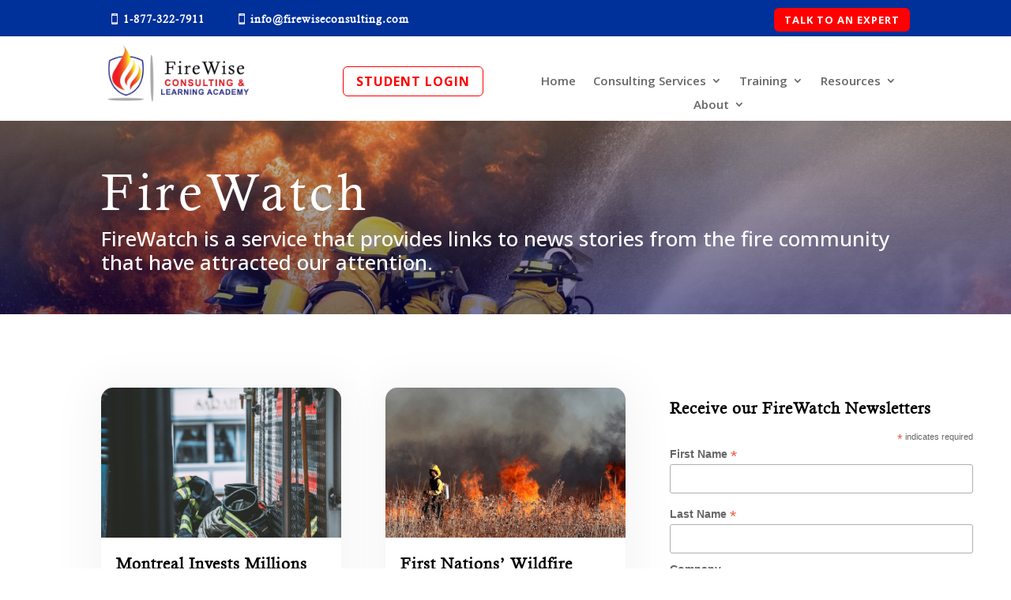

--- FILE ---
content_type: text/html; charset=UTF-8
request_url: https://www.firewiseconsulting.com/firewatch/page/4/?et_blog
body_size: 23223
content:
<!DOCTYPE html>
<html lang="en-CA" prefix="og: https://ogp.me/ns#">
<head>
	<meta charset="UTF-8" />
<meta http-equiv="X-UA-Compatible" content="IE=edge">
	<link rel="pingback" href="https://www.firewiseconsulting.com/xmlrpc.php" />

	<script type="text/javascript">
		document.documentElement.className = 'js';
	</script>
	
	<style id="et-divi-userfonts">@font-face { font-family: "Calisto MT Regular"; font-display: swap;  src: url("https://www.firewiseconsulting.com/wp-content/uploads/et-fonts/CALIST.ttf") format("truetype"); }</style><script type="text/javascript">
			let jqueryParams=[],jQuery=function(r){return jqueryParams=[...jqueryParams,r],jQuery},$=function(r){return jqueryParams=[...jqueryParams,r],$};window.jQuery=jQuery,window.$=jQuery;let customHeadScripts=!1;jQuery.fn=jQuery.prototype={},$.fn=jQuery.prototype={},jQuery.noConflict=function(r){if(window.jQuery)return jQuery=window.jQuery,$=window.jQuery,customHeadScripts=!0,jQuery.noConflict},jQuery.ready=function(r){jqueryParams=[...jqueryParams,r]},$.ready=function(r){jqueryParams=[...jqueryParams,r]},jQuery.load=function(r){jqueryParams=[...jqueryParams,r]},$.load=function(r){jqueryParams=[...jqueryParams,r]},jQuery.fn.ready=function(r){jqueryParams=[...jqueryParams,r]},$.fn.ready=function(r){jqueryParams=[...jqueryParams,r]};</script>
<!-- Search Engine Optimization by Rank Math PRO - https://rankmath.com/ -->
<title>FireWatch Information | FireWise Consulting</title>
<meta name="description" content="FireWatch is a service that provides links to news stories from the fire community that have attracted our attention."/>
<meta name="robots" content="follow, index, max-snippet:-1, max-video-preview:-1, max-image-preview:large"/>
<link rel="canonical" href="https://www.firewiseconsulting.com/firewatch/" />
<meta property="og:locale" content="en_US" />
<meta property="og:type" content="article" />
<meta property="og:title" content="FireWatch Information | FireWise Consulting" />
<meta property="og:description" content="FireWatch is a service that provides links to news stories from the fire community that have attracted our attention." />
<meta property="og:url" content="https://www.firewiseconsulting.com/firewatch/" />
<meta property="og:site_name" content="FireWise Consulting &amp; Learning Academy" />
<meta property="article:publisher" content="https://www.facebook.com/firewiseconsulting/" />
<meta property="og:updated_time" content="2025-11-27T10:58:43-08:00" />
<meta property="article:published_time" content="2019-08-08T12:24:46-07:00" />
<meta property="article:modified_time" content="2025-11-27T10:58:43-08:00" />
<meta name="twitter:card" content="summary_large_image" />
<meta name="twitter:title" content="FireWatch Information | FireWise Consulting" />
<meta name="twitter:description" content="FireWatch is a service that provides links to news stories from the fire community that have attracted our attention." />
<script type="application/ld+json" class="rank-math-schema-pro">{"@context":"https://schema.org","@graph":[{"@type":["EducationalOrganization","Organization"],"@id":"https://www.firewiseconsulting.com/#organization","name":"FireWise Consulting","url":"https://www.firewiseconsulting.com","sameAs":["https://www.facebook.com/firewiseconsulting/","https://www.instagram.com/firewiseconsult/","https://firewiselearningacademy.com/dehaanonfire","https://www.linkedin.com/company/firewise-consulting-ltd./"]},{"@type":"WebSite","@id":"https://www.firewiseconsulting.com/#website","url":"https://www.firewiseconsulting.com","name":"FireWise Consulting &amp; Learning Academy","publisher":{"@id":"https://www.firewiseconsulting.com/#organization"},"inLanguage":"en-CA"},{"@type":"WebPage","@id":"https://www.firewiseconsulting.com/firewatch/#webpage","url":"https://www.firewiseconsulting.com/firewatch/","name":"FireWatch Information | FireWise Consulting","datePublished":"2019-08-08T12:24:46-07:00","dateModified":"2025-11-27T10:58:43-08:00","isPartOf":{"@id":"https://www.firewiseconsulting.com/#website"},"inLanguage":"en-CA"},{"@type":"Person","@id":"https://www.firewiseconsulting.com/firewatch/#author","name":"Geeks on the Beach","image":{"@type":"ImageObject","@id":"https://secure.gravatar.com/avatar/b941f43e2bbbe488c62b6326259c34d6b1b648c0ce6527a23232d0c61174130b?s=96&amp;d=mm&amp;r=g","url":"https://secure.gravatar.com/avatar/b941f43e2bbbe488c62b6326259c34d6b1b648c0ce6527a23232d0c61174130b?s=96&amp;d=mm&amp;r=g","caption":"Geeks on the Beach","inLanguage":"en-CA"},"worksFor":{"@id":"https://www.firewiseconsulting.com/#organization"}},{"@type":"Article","headline":"FireWatch Information | FireWise Consulting","keywords":"FireWatch Information","datePublished":"2019-08-08T12:24:46-07:00","dateModified":"2025-11-27T10:58:43-08:00","author":{"@id":"https://www.firewiseconsulting.com/firewatch/#author","name":"Geeks on the Beach"},"publisher":{"@id":"https://www.firewiseconsulting.com/#organization"},"description":"FireWatch is a service that provides links to news stories from the fire community that have attracted our attention.","name":"FireWatch Information | FireWise Consulting","@id":"https://www.firewiseconsulting.com/firewatch/#richSnippet","isPartOf":{"@id":"https://www.firewiseconsulting.com/firewatch/#webpage"},"inLanguage":"en-CA","mainEntityOfPage":{"@id":"https://www.firewiseconsulting.com/firewatch/#webpage"}}]}</script>
<!-- /Rank Math WordPress SEO plugin -->

<link rel='dns-prefetch' href='//fonts.googleapis.com' />
<link rel="alternate" type="application/rss+xml" title="FireWise Consulting &raquo; Feed" href="https://www.firewiseconsulting.com/feed/" />
<link rel="alternate" type="application/rss+xml" title="FireWise Consulting &raquo; Comments Feed" href="https://www.firewiseconsulting.com/comments/feed/" />
<link rel="alternate" title="oEmbed (JSON)" type="application/json+oembed" href="https://www.firewiseconsulting.com/wp-json/oembed/1.0/embed?url=https%3A%2F%2Fwww.firewiseconsulting.com%2Ffirewatch%2F" />
<link rel="alternate" title="oEmbed (XML)" type="text/xml+oembed" href="https://www.firewiseconsulting.com/wp-json/oembed/1.0/embed?url=https%3A%2F%2Fwww.firewiseconsulting.com%2Ffirewatch%2F&#038;format=xml" />
		<!-- This site uses the Google Analytics by MonsterInsights plugin v9.11.1 - Using Analytics tracking - https://www.monsterinsights.com/ -->
							<script src="//www.googletagmanager.com/gtag/js?id=G-KVEFP05NY4"  data-cfasync="false" data-wpfc-render="false" type="text/javascript" async></script>
			<script data-cfasync="false" data-wpfc-render="false" type="text/javascript">
				var mi_version = '9.11.1';
				var mi_track_user = true;
				var mi_no_track_reason = '';
								var MonsterInsightsDefaultLocations = {"page_location":"https:\/\/www.firewiseconsulting.com\/firewatch\/page\/4\/?et_blog"};
								if ( typeof MonsterInsightsPrivacyGuardFilter === 'function' ) {
					var MonsterInsightsLocations = (typeof MonsterInsightsExcludeQuery === 'object') ? MonsterInsightsPrivacyGuardFilter( MonsterInsightsExcludeQuery ) : MonsterInsightsPrivacyGuardFilter( MonsterInsightsDefaultLocations );
				} else {
					var MonsterInsightsLocations = (typeof MonsterInsightsExcludeQuery === 'object') ? MonsterInsightsExcludeQuery : MonsterInsightsDefaultLocations;
				}

								var disableStrs = [
										'ga-disable-G-KVEFP05NY4',
									];

				/* Function to detect opted out users */
				function __gtagTrackerIsOptedOut() {
					for (var index = 0; index < disableStrs.length; index++) {
						if (document.cookie.indexOf(disableStrs[index] + '=true') > -1) {
							return true;
						}
					}

					return false;
				}

				/* Disable tracking if the opt-out cookie exists. */
				if (__gtagTrackerIsOptedOut()) {
					for (var index = 0; index < disableStrs.length; index++) {
						window[disableStrs[index]] = true;
					}
				}

				/* Opt-out function */
				function __gtagTrackerOptout() {
					for (var index = 0; index < disableStrs.length; index++) {
						document.cookie = disableStrs[index] + '=true; expires=Thu, 31 Dec 2099 23:59:59 UTC; path=/';
						window[disableStrs[index]] = true;
					}
				}

				if ('undefined' === typeof gaOptout) {
					function gaOptout() {
						__gtagTrackerOptout();
					}
				}
								window.dataLayer = window.dataLayer || [];

				window.MonsterInsightsDualTracker = {
					helpers: {},
					trackers: {},
				};
				if (mi_track_user) {
					function __gtagDataLayer() {
						dataLayer.push(arguments);
					}

					function __gtagTracker(type, name, parameters) {
						if (!parameters) {
							parameters = {};
						}

						if (parameters.send_to) {
							__gtagDataLayer.apply(null, arguments);
							return;
						}

						if (type === 'event') {
														parameters.send_to = monsterinsights_frontend.v4_id;
							var hookName = name;
							if (typeof parameters['event_category'] !== 'undefined') {
								hookName = parameters['event_category'] + ':' + name;
							}

							if (typeof MonsterInsightsDualTracker.trackers[hookName] !== 'undefined') {
								MonsterInsightsDualTracker.trackers[hookName](parameters);
							} else {
								__gtagDataLayer('event', name, parameters);
							}
							
						} else {
							__gtagDataLayer.apply(null, arguments);
						}
					}

					__gtagTracker('js', new Date());
					__gtagTracker('set', {
						'developer_id.dZGIzZG': true,
											});
					if ( MonsterInsightsLocations.page_location ) {
						__gtagTracker('set', MonsterInsightsLocations);
					}
										__gtagTracker('config', 'G-KVEFP05NY4', {"forceSSL":"true","link_attribution":"true","linker":{"domains":["firewiseconsulting.com"]}} );
										window.gtag = __gtagTracker;										(function () {
						/* https://developers.google.com/analytics/devguides/collection/analyticsjs/ */
						/* ga and __gaTracker compatibility shim. */
						var noopfn = function () {
							return null;
						};
						var newtracker = function () {
							return new Tracker();
						};
						var Tracker = function () {
							return null;
						};
						var p = Tracker.prototype;
						p.get = noopfn;
						p.set = noopfn;
						p.send = function () {
							var args = Array.prototype.slice.call(arguments);
							args.unshift('send');
							__gaTracker.apply(null, args);
						};
						var __gaTracker = function () {
							var len = arguments.length;
							if (len === 0) {
								return;
							}
							var f = arguments[len - 1];
							if (typeof f !== 'object' || f === null || typeof f.hitCallback !== 'function') {
								if ('send' === arguments[0]) {
									var hitConverted, hitObject = false, action;
									if ('event' === arguments[1]) {
										if ('undefined' !== typeof arguments[3]) {
											hitObject = {
												'eventAction': arguments[3],
												'eventCategory': arguments[2],
												'eventLabel': arguments[4],
												'value': arguments[5] ? arguments[5] : 1,
											}
										}
									}
									if ('pageview' === arguments[1]) {
										if ('undefined' !== typeof arguments[2]) {
											hitObject = {
												'eventAction': 'page_view',
												'page_path': arguments[2],
											}
										}
									}
									if (typeof arguments[2] === 'object') {
										hitObject = arguments[2];
									}
									if (typeof arguments[5] === 'object') {
										Object.assign(hitObject, arguments[5]);
									}
									if ('undefined' !== typeof arguments[1].hitType) {
										hitObject = arguments[1];
										if ('pageview' === hitObject.hitType) {
											hitObject.eventAction = 'page_view';
										}
									}
									if (hitObject) {
										action = 'timing' === arguments[1].hitType ? 'timing_complete' : hitObject.eventAction;
										hitConverted = mapArgs(hitObject);
										__gtagTracker('event', action, hitConverted);
									}
								}
								return;
							}

							function mapArgs(args) {
								var arg, hit = {};
								var gaMap = {
									'eventCategory': 'event_category',
									'eventAction': 'event_action',
									'eventLabel': 'event_label',
									'eventValue': 'event_value',
									'nonInteraction': 'non_interaction',
									'timingCategory': 'event_category',
									'timingVar': 'name',
									'timingValue': 'value',
									'timingLabel': 'event_label',
									'page': 'page_path',
									'location': 'page_location',
									'title': 'page_title',
									'referrer' : 'page_referrer',
								};
								for (arg in args) {
																		if (!(!args.hasOwnProperty(arg) || !gaMap.hasOwnProperty(arg))) {
										hit[gaMap[arg]] = args[arg];
									} else {
										hit[arg] = args[arg];
									}
								}
								return hit;
							}

							try {
								f.hitCallback();
							} catch (ex) {
							}
						};
						__gaTracker.create = newtracker;
						__gaTracker.getByName = newtracker;
						__gaTracker.getAll = function () {
							return [];
						};
						__gaTracker.remove = noopfn;
						__gaTracker.loaded = true;
						window['__gaTracker'] = __gaTracker;
					})();
									} else {
										console.log("");
					(function () {
						function __gtagTracker() {
							return null;
						}

						window['__gtagTracker'] = __gtagTracker;
						window['gtag'] = __gtagTracker;
					})();
									}
			</script>
							<!-- / Google Analytics by MonsterInsights -->
		<meta content="GOTB Child Theme v.4.0" name="generator"/><link rel='stylesheet' id='acy_front_messages_css-css' href='https://www.firewiseconsulting.com/wp-content/plugins/acymailing/media/css/front/messages.min.css?v=1767683153&#038;ver=6.9' type='text/css' media='all' />
<link rel='stylesheet' id='mc4wp-form-themes-css' href='https://www.firewiseconsulting.com/wp-content/plugins/mailchimp-for-wp/assets/css/form-themes.css?ver=4.10.9' type='text/css' media='all' />
<link rel='stylesheet' id='supreme-modules-pro-for-divi-styles-css' href='https://www.firewiseconsulting.com/wp-content/plugins/supreme-modules-pro-for-divi/styles/style.min.css?ver=4.9.97.40' type='text/css' media='all' />
<link rel='stylesheet' id='et-builder-googlefonts-cached-css' href='https://fonts.googleapis.com/css?family=Open+Sans:300,regular,500,600,700,800,300italic,italic,500italic,600italic,700italic,800italic|Lato:100,100italic,300,300italic,regular,italic,700,700italic,900,900italic&#038;subset=latin,latin-ext&#038;display=swap' type='text/css' media='all' />
<link rel='stylesheet' id='recent-posts-widget-with-thumbnails-public-style-css' href='https://www.firewiseconsulting.com/wp-content/plugins/recent-posts-widget-with-thumbnails/public.css?ver=7.1.1' type='text/css' media='all' />
<link rel='stylesheet' id='wp-pagenavi-css' href='https://www.firewiseconsulting.com/wp-content/plugins/wp-pagenavi/pagenavi-css.css?ver=2.70' type='text/css' media='all' />
<link rel='stylesheet' id='dsm-magnific-popup-css' href='https://www.firewiseconsulting.com/wp-content/themes/Divi/includes/builder/feature/dynamic-assets/assets/css/magnific_popup.css?ver=4.9.97.40' type='text/css' media='all' />
<link rel='stylesheet' id='dsm-swiper-css' href='https://www.firewiseconsulting.com/wp-content/plugins/supreme-modules-pro-for-divi/public/css/swiper.css?ver=4.9.97.40' type='text/css' media='all' />
<link rel='stylesheet' id='dsm-popup-css' href='https://www.firewiseconsulting.com/wp-content/plugins/supreme-modules-pro-for-divi/public/css/popup.css?ver=4.9.97.40' type='text/css' media='all' />
<link rel='stylesheet' id='dsm-animate-css' href='https://www.firewiseconsulting.com/wp-content/plugins/supreme-modules-pro-for-divi/public/css/animate.css?ver=4.9.97.40' type='text/css' media='all' />
<link rel='stylesheet' id='dsm-readmore-css' href='https://www.firewiseconsulting.com/wp-content/plugins/supreme-modules-pro-for-divi/public/css/readmore.css?ver=4.9.97.40' type='text/css' media='all' />
<link rel='stylesheet' id='divi-style-parent-css' href='https://www.firewiseconsulting.com/wp-content/themes/Divi/style-static.min.css?ver=4.27.5' type='text/css' media='all' />
<link rel='stylesheet' id='child-style-css' href='https://www.firewiseconsulting.com/wp-content/themes/Divi-child/style.css?ver=4.27.5' type='text/css' media='all' />
<link rel='stylesheet' id='divi-style-css' href='https://www.firewiseconsulting.com/wp-content/themes/Divi-child/style.css?ver=4.27.5' type='text/css' media='all' />
<script type="text/javascript" id="acy_front_messages_js-js-before">
/* <![CDATA[ */
var ACYM_AJAX_START = "https://www.firewiseconsulting.com/wp-admin/admin-ajax.php";
            var ACYM_AJAX_PARAMS = "?action=acymailing_router&noheader=1&nocache=1768921917";
            var ACYM_AJAX = ACYM_AJAX_START + ACYM_AJAX_PARAMS;
//# sourceURL=acy_front_messages_js-js-before
/* ]]> */
</script>
<script type="text/javascript" src="https://www.firewiseconsulting.com/wp-content/plugins/acymailing/media/js/front/messages.min.js?v=1767683153&amp;ver=6.9" id="acy_front_messages_js-js"></script>
<script type="text/javascript" src="https://www.firewiseconsulting.com/wp-content/plugins/google-analytics-for-wordpress/assets/js/frontend-gtag.min.js?ver=9.11.1" id="monsterinsights-frontend-script-js" async="async" data-wp-strategy="async"></script>
<script data-cfasync="false" data-wpfc-render="false" type="text/javascript" id='monsterinsights-frontend-script-js-extra'>/* <![CDATA[ */
var monsterinsights_frontend = {"js_events_tracking":"true","download_extensions":"doc,pdf,ppt,zip,xls,docx,pptx,xlsx","inbound_paths":"[{\"path\":\"\\\/go\\\/\",\"label\":\"affiliate\"},{\"path\":\"\\\/recommend\\\/\",\"label\":\"affiliate\"}]","home_url":"https:\/\/www.firewiseconsulting.com","hash_tracking":"false","v4_id":"G-KVEFP05NY4"};/* ]]> */
</script>
<script type="text/javascript" src="https://www.firewiseconsulting.com/wp-includes/js/jquery/jquery.min.js?ver=3.7.1" id="jquery-core-js"></script>
<script type="text/javascript" src="https://www.firewiseconsulting.com/wp-includes/js/jquery/jquery-migrate.min.js?ver=3.4.1" id="jquery-migrate-js"></script>
<script type="text/javascript" id="jquery-js-after">
/* <![CDATA[ */
jqueryParams.length&&$.each(jqueryParams,function(e,r){if("function"==typeof r){var n=String(r);n.replace("$","jQuery");var a=new Function("return "+n)();$(document).ready(a)}});
//# sourceURL=jquery-js-after
/* ]]> */
</script>
<link rel="https://api.w.org/" href="https://www.firewiseconsulting.com/wp-json/" /><link rel="alternate" title="JSON" type="application/json" href="https://www.firewiseconsulting.com/wp-json/wp/v2/pages/25491" /><link rel="EditURI" type="application/rsd+xml" title="RSD" href="https://www.firewiseconsulting.com/xmlrpc.php?rsd" />
<meta name="generator" content="WordPress 6.9" />
<link rel='shortlink' href='https://www.firewiseconsulting.com/?p=25491' />
<meta name="viewport" content="width=device-width, initial-scale=1.0, maximum-scale=1.0, user-scalable=0" /><style type="text/css" id="custom-background-css">
body.custom-background { background-color: #ffffff; }
</style>
	<script type="text/javascript" id="google_gtagjs" src="https://www.googletagmanager.com/gtag/js?id=G-4B5S4Z2G6L" async="async"></script>
<script type="text/javascript" id="google_gtagjs-inline">
/* <![CDATA[ */
window.dataLayer = window.dataLayer || [];function gtag(){dataLayer.push(arguments);}gtag('js', new Date());gtag('config', 'G-4B5S4Z2G6L', {} );
/* ]]> */
</script>
<script type="text/javascript">
(function($) {
 function setup_collapsible_submenus() {
 $( "<div class='sub-menu-toggle'></div>" ).insertBefore( "#main-header #mobile_menu.et_mobile_menu .menu-item-has-children > a" );
 $( "#main-header #mobile_menu.et_mobile_menu .sub-menu-toggle" ).click(function () {
 $(this).toggleClass("popped");
 });
 }
 $(document).ready(function() {
 setup_collapsible_submenus();
 });
 $(window).load(function() {
 setup_collapsible_submenus();
 });
})(jQuery);
</script>

<!-- Global site tag (gtag.js) - Google Analytics -->

<script async src="https://www.googletagmanager.com/gtag/js?id=UA-21675463-1"></script>

<script>

 window.dataLayer = window.dataLayer || [];

 function gtag(){dataLayer.push(arguments);}

 gtag('js', new Date());



 gtag('config', 'UA-21675463-1');

</script>

<script type="text/javascript">
    jQuery(document).ready(function($) {
        $(".et-social-icon a").attr('target', '_blank');
    });
</script><link rel="icon" href="https://www.firewiseconsulting.com/wp-content/uploads/cropped-Firewise-consulting-logo-32x32.jpg" sizes="32x32" />
<link rel="icon" href="https://www.firewiseconsulting.com/wp-content/uploads/cropped-Firewise-consulting-logo-192x192.jpg" sizes="192x192" />
<link rel="apple-touch-icon" href="https://www.firewiseconsulting.com/wp-content/uploads/cropped-Firewise-consulting-logo-180x180.jpg" />
<meta name="msapplication-TileImage" content="https://www.firewiseconsulting.com/wp-content/uploads/cropped-Firewise-consulting-logo-270x270.jpg" />
<link rel="stylesheet" id="et-divi-customizer-global-cached-inline-styles" href="https://www.firewiseconsulting.com/wp-content/et-cache/global/et-divi-customizer-global.min.css?ver=1764997771" /><style id='global-styles-inline-css' type='text/css'>
:root{--wp--preset--aspect-ratio--square: 1;--wp--preset--aspect-ratio--4-3: 4/3;--wp--preset--aspect-ratio--3-4: 3/4;--wp--preset--aspect-ratio--3-2: 3/2;--wp--preset--aspect-ratio--2-3: 2/3;--wp--preset--aspect-ratio--16-9: 16/9;--wp--preset--aspect-ratio--9-16: 9/16;--wp--preset--color--black: #000000;--wp--preset--color--cyan-bluish-gray: #abb8c3;--wp--preset--color--white: #ffffff;--wp--preset--color--pale-pink: #f78da7;--wp--preset--color--vivid-red: #cf2e2e;--wp--preset--color--luminous-vivid-orange: #ff6900;--wp--preset--color--luminous-vivid-amber: #fcb900;--wp--preset--color--light-green-cyan: #7bdcb5;--wp--preset--color--vivid-green-cyan: #00d084;--wp--preset--color--pale-cyan-blue: #8ed1fc;--wp--preset--color--vivid-cyan-blue: #0693e3;--wp--preset--color--vivid-purple: #9b51e0;--wp--preset--gradient--vivid-cyan-blue-to-vivid-purple: linear-gradient(135deg,rgb(6,147,227) 0%,rgb(155,81,224) 100%);--wp--preset--gradient--light-green-cyan-to-vivid-green-cyan: linear-gradient(135deg,rgb(122,220,180) 0%,rgb(0,208,130) 100%);--wp--preset--gradient--luminous-vivid-amber-to-luminous-vivid-orange: linear-gradient(135deg,rgb(252,185,0) 0%,rgb(255,105,0) 100%);--wp--preset--gradient--luminous-vivid-orange-to-vivid-red: linear-gradient(135deg,rgb(255,105,0) 0%,rgb(207,46,46) 100%);--wp--preset--gradient--very-light-gray-to-cyan-bluish-gray: linear-gradient(135deg,rgb(238,238,238) 0%,rgb(169,184,195) 100%);--wp--preset--gradient--cool-to-warm-spectrum: linear-gradient(135deg,rgb(74,234,220) 0%,rgb(151,120,209) 20%,rgb(207,42,186) 40%,rgb(238,44,130) 60%,rgb(251,105,98) 80%,rgb(254,248,76) 100%);--wp--preset--gradient--blush-light-purple: linear-gradient(135deg,rgb(255,206,236) 0%,rgb(152,150,240) 100%);--wp--preset--gradient--blush-bordeaux: linear-gradient(135deg,rgb(254,205,165) 0%,rgb(254,45,45) 50%,rgb(107,0,62) 100%);--wp--preset--gradient--luminous-dusk: linear-gradient(135deg,rgb(255,203,112) 0%,rgb(199,81,192) 50%,rgb(65,88,208) 100%);--wp--preset--gradient--pale-ocean: linear-gradient(135deg,rgb(255,245,203) 0%,rgb(182,227,212) 50%,rgb(51,167,181) 100%);--wp--preset--gradient--electric-grass: linear-gradient(135deg,rgb(202,248,128) 0%,rgb(113,206,126) 100%);--wp--preset--gradient--midnight: linear-gradient(135deg,rgb(2,3,129) 0%,rgb(40,116,252) 100%);--wp--preset--font-size--small: 13px;--wp--preset--font-size--medium: 20px;--wp--preset--font-size--large: 36px;--wp--preset--font-size--x-large: 42px;--wp--preset--spacing--20: 0.44rem;--wp--preset--spacing--30: 0.67rem;--wp--preset--spacing--40: 1rem;--wp--preset--spacing--50: 1.5rem;--wp--preset--spacing--60: 2.25rem;--wp--preset--spacing--70: 3.38rem;--wp--preset--spacing--80: 5.06rem;--wp--preset--shadow--natural: 6px 6px 9px rgba(0, 0, 0, 0.2);--wp--preset--shadow--deep: 12px 12px 50px rgba(0, 0, 0, 0.4);--wp--preset--shadow--sharp: 6px 6px 0px rgba(0, 0, 0, 0.2);--wp--preset--shadow--outlined: 6px 6px 0px -3px rgb(255, 255, 255), 6px 6px rgb(0, 0, 0);--wp--preset--shadow--crisp: 6px 6px 0px rgb(0, 0, 0);}:root { --wp--style--global--content-size: 823px;--wp--style--global--wide-size: 1080px; }:where(body) { margin: 0; }.wp-site-blocks > .alignleft { float: left; margin-right: 2em; }.wp-site-blocks > .alignright { float: right; margin-left: 2em; }.wp-site-blocks > .aligncenter { justify-content: center; margin-left: auto; margin-right: auto; }:where(.is-layout-flex){gap: 0.5em;}:where(.is-layout-grid){gap: 0.5em;}.is-layout-flow > .alignleft{float: left;margin-inline-start: 0;margin-inline-end: 2em;}.is-layout-flow > .alignright{float: right;margin-inline-start: 2em;margin-inline-end: 0;}.is-layout-flow > .aligncenter{margin-left: auto !important;margin-right: auto !important;}.is-layout-constrained > .alignleft{float: left;margin-inline-start: 0;margin-inline-end: 2em;}.is-layout-constrained > .alignright{float: right;margin-inline-start: 2em;margin-inline-end: 0;}.is-layout-constrained > .aligncenter{margin-left: auto !important;margin-right: auto !important;}.is-layout-constrained > :where(:not(.alignleft):not(.alignright):not(.alignfull)){max-width: var(--wp--style--global--content-size);margin-left: auto !important;margin-right: auto !important;}.is-layout-constrained > .alignwide{max-width: var(--wp--style--global--wide-size);}body .is-layout-flex{display: flex;}.is-layout-flex{flex-wrap: wrap;align-items: center;}.is-layout-flex > :is(*, div){margin: 0;}body .is-layout-grid{display: grid;}.is-layout-grid > :is(*, div){margin: 0;}body{padding-top: 0px;padding-right: 0px;padding-bottom: 0px;padding-left: 0px;}:root :where(.wp-element-button, .wp-block-button__link){background-color: #32373c;border-width: 0;color: #fff;font-family: inherit;font-size: inherit;font-style: inherit;font-weight: inherit;letter-spacing: inherit;line-height: inherit;padding-top: calc(0.667em + 2px);padding-right: calc(1.333em + 2px);padding-bottom: calc(0.667em + 2px);padding-left: calc(1.333em + 2px);text-decoration: none;text-transform: inherit;}.has-black-color{color: var(--wp--preset--color--black) !important;}.has-cyan-bluish-gray-color{color: var(--wp--preset--color--cyan-bluish-gray) !important;}.has-white-color{color: var(--wp--preset--color--white) !important;}.has-pale-pink-color{color: var(--wp--preset--color--pale-pink) !important;}.has-vivid-red-color{color: var(--wp--preset--color--vivid-red) !important;}.has-luminous-vivid-orange-color{color: var(--wp--preset--color--luminous-vivid-orange) !important;}.has-luminous-vivid-amber-color{color: var(--wp--preset--color--luminous-vivid-amber) !important;}.has-light-green-cyan-color{color: var(--wp--preset--color--light-green-cyan) !important;}.has-vivid-green-cyan-color{color: var(--wp--preset--color--vivid-green-cyan) !important;}.has-pale-cyan-blue-color{color: var(--wp--preset--color--pale-cyan-blue) !important;}.has-vivid-cyan-blue-color{color: var(--wp--preset--color--vivid-cyan-blue) !important;}.has-vivid-purple-color{color: var(--wp--preset--color--vivid-purple) !important;}.has-black-background-color{background-color: var(--wp--preset--color--black) !important;}.has-cyan-bluish-gray-background-color{background-color: var(--wp--preset--color--cyan-bluish-gray) !important;}.has-white-background-color{background-color: var(--wp--preset--color--white) !important;}.has-pale-pink-background-color{background-color: var(--wp--preset--color--pale-pink) !important;}.has-vivid-red-background-color{background-color: var(--wp--preset--color--vivid-red) !important;}.has-luminous-vivid-orange-background-color{background-color: var(--wp--preset--color--luminous-vivid-orange) !important;}.has-luminous-vivid-amber-background-color{background-color: var(--wp--preset--color--luminous-vivid-amber) !important;}.has-light-green-cyan-background-color{background-color: var(--wp--preset--color--light-green-cyan) !important;}.has-vivid-green-cyan-background-color{background-color: var(--wp--preset--color--vivid-green-cyan) !important;}.has-pale-cyan-blue-background-color{background-color: var(--wp--preset--color--pale-cyan-blue) !important;}.has-vivid-cyan-blue-background-color{background-color: var(--wp--preset--color--vivid-cyan-blue) !important;}.has-vivid-purple-background-color{background-color: var(--wp--preset--color--vivid-purple) !important;}.has-black-border-color{border-color: var(--wp--preset--color--black) !important;}.has-cyan-bluish-gray-border-color{border-color: var(--wp--preset--color--cyan-bluish-gray) !important;}.has-white-border-color{border-color: var(--wp--preset--color--white) !important;}.has-pale-pink-border-color{border-color: var(--wp--preset--color--pale-pink) !important;}.has-vivid-red-border-color{border-color: var(--wp--preset--color--vivid-red) !important;}.has-luminous-vivid-orange-border-color{border-color: var(--wp--preset--color--luminous-vivid-orange) !important;}.has-luminous-vivid-amber-border-color{border-color: var(--wp--preset--color--luminous-vivid-amber) !important;}.has-light-green-cyan-border-color{border-color: var(--wp--preset--color--light-green-cyan) !important;}.has-vivid-green-cyan-border-color{border-color: var(--wp--preset--color--vivid-green-cyan) !important;}.has-pale-cyan-blue-border-color{border-color: var(--wp--preset--color--pale-cyan-blue) !important;}.has-vivid-cyan-blue-border-color{border-color: var(--wp--preset--color--vivid-cyan-blue) !important;}.has-vivid-purple-border-color{border-color: var(--wp--preset--color--vivid-purple) !important;}.has-vivid-cyan-blue-to-vivid-purple-gradient-background{background: var(--wp--preset--gradient--vivid-cyan-blue-to-vivid-purple) !important;}.has-light-green-cyan-to-vivid-green-cyan-gradient-background{background: var(--wp--preset--gradient--light-green-cyan-to-vivid-green-cyan) !important;}.has-luminous-vivid-amber-to-luminous-vivid-orange-gradient-background{background: var(--wp--preset--gradient--luminous-vivid-amber-to-luminous-vivid-orange) !important;}.has-luminous-vivid-orange-to-vivid-red-gradient-background{background: var(--wp--preset--gradient--luminous-vivid-orange-to-vivid-red) !important;}.has-very-light-gray-to-cyan-bluish-gray-gradient-background{background: var(--wp--preset--gradient--very-light-gray-to-cyan-bluish-gray) !important;}.has-cool-to-warm-spectrum-gradient-background{background: var(--wp--preset--gradient--cool-to-warm-spectrum) !important;}.has-blush-light-purple-gradient-background{background: var(--wp--preset--gradient--blush-light-purple) !important;}.has-blush-bordeaux-gradient-background{background: var(--wp--preset--gradient--blush-bordeaux) !important;}.has-luminous-dusk-gradient-background{background: var(--wp--preset--gradient--luminous-dusk) !important;}.has-pale-ocean-gradient-background{background: var(--wp--preset--gradient--pale-ocean) !important;}.has-electric-grass-gradient-background{background: var(--wp--preset--gradient--electric-grass) !important;}.has-midnight-gradient-background{background: var(--wp--preset--gradient--midnight) !important;}.has-small-font-size{font-size: var(--wp--preset--font-size--small) !important;}.has-medium-font-size{font-size: var(--wp--preset--font-size--medium) !important;}.has-large-font-size{font-size: var(--wp--preset--font-size--large) !important;}.has-x-large-font-size{font-size: var(--wp--preset--font-size--x-large) !important;}
/*# sourceURL=global-styles-inline-css */
</style>
<link rel='stylesheet' id='mediaelement-css' href='https://www.firewiseconsulting.com/wp-includes/js/mediaelement/mediaelementplayer-legacy.min.css?ver=4.2.17' type='text/css' media='all' />
<link rel='stylesheet' id='wp-mediaelement-css' href='https://www.firewiseconsulting.com/wp-includes/js/mediaelement/wp-mediaelement.min.css?ver=6.9' type='text/css' media='all' />
</head>
<body class="paged wp-singular page-template-default page page-id-25491 custom-background wp-theme-Divi wp-child-theme-Divi-child et-tb-has-template et-tb-has-header et-tb-has-footer et_button_custom_icon et_pb_button_helper_class et_cover_background et_pb_gutter osx et_pb_gutters3 et_pb_pagebuilder_layout et_no_sidebar et_divi_theme et-db">
	<div id="page-container">
<div id="et-boc" class="et-boc">
			
		<header class="et-l et-l--header">
			<div class="et_builder_inner_content et_pb_gutters3">
		<div class="et_pb_section et_pb_section_0_tb_header et_pb_sticky_module et_pb_with_background et_section_regular" >
				
				
				
				
				
				
				<div class="et_pb_row et_pb_row_0_tb_header">
				<div class="et_pb_column et_pb_column_1_2 et_pb_column_0_tb_header  et_pb_css_mix_blend_mode_passthrough">
				
				
				
				
				<div class="et_pb_module dsm_button dsm_button_0_tb_header et_pb_bg_layout_light">
				
				
				
				
				
				
				<div class="et_pb_module_inner">
					<div class="et_pb_button_module_wrappers dsm_button_0_wrapper  et_pb_module">
				<a class="et_pb_button et_pb_button_one et_pb_custom_button_icon et_pb_bg_layout_light dsm-none "  data-icon="&#xe00b;" data-dsm-lightbox-id="dsm_button_one_lightbox dsm_button_0_tb_header"><span>1-877-322-7911</span></a><a class="et_pb_button et_pb_button_two et_pb_custom_button_icon et_pb_bg_layout_light dsm-none "  data-icon="&#xe00b;" data-dsm-lightbox-id="dsm_button_two_lightbox dsm_button_0_tb_header"><span>info@firewiseconsulting.com</span></a>
			</div>
				</div>
			</div>
			</div><div class="et_pb_column et_pb_column_1_2 et_pb_column_1_tb_header  et_pb_css_mix_blend_mode_passthrough et-last-child">
				
				
				
				
				<div class="et_pb_button_module_wrapper et_pb_button_0_tb_header_wrapper et_pb_button_alignment_right et_pb_module ">
				<a class="et_pb_button et_pb_button_0_tb_header et_pb_bg_layout_light" href="https://outlook.office.com/bookwithme/user/cf34c906341140f4ac63946ca27e7a9e%40firewiseconsulting.com/meetingtype/bx3c5i6qK0iYuyec8VV7MA2?anonymous&#038;ismsaljsauthenabled" target="_blank">TALK TO AN EXPERT</a>
			</div>
			</div>
				
				
				
				
			</div>
				
				
			</div><div class="et_pb_section et_pb_section_1_tb_header et_pb_sticky_module et_section_regular et_pb_section--with-menu" >
				
				
				
				
				
				
				<div class="et_pb_row et_pb_row_1_tb_header et_pb_row--with-menu">
				<div class="et_pb_column et_pb_column_1_4 et_pb_column_2_tb_header  et_pb_css_mix_blend_mode_passthrough">
				
				
				
				
				<div class="et_pb_module et_pb_image et_pb_image_0_tb_header">
				
				
				
				
				<a href="/"><span class="et_pb_image_wrap "><img fetchpriority="high" decoding="async" width="900" height="378" src="https://www.firewiseconsulting.com/wp-content/uploads/FWC-logo-Horizontal_20251204.jpg" alt="FireWise Consulting &amp; Learning Academy" title="FWC-logo-Horizontal_20251204" srcset="https://www.firewiseconsulting.com/wp-content/uploads/FWC-logo-Horizontal_20251204.jpg 900w, https://www.firewiseconsulting.com/wp-content/uploads/FWC-logo-Horizontal_20251204-480x202.jpg 480w" sizes="(min-width: 0px) and (max-width: 480px) 480px, (min-width: 481px) 900px, 100vw" class="wp-image-230192" /></span></a>
			</div>
			</div><div class="et_pb_column et_pb_column_1_4 et_pb_column_3_tb_header  et_pb_css_mix_blend_mode_passthrough">
				
				
				
				
				<div class="et_pb_button_module_wrapper et_pb_button_1_tb_header_wrapper et_pb_button_alignment_right et_pb_module ">
				<a class="et_pb_button et_pb_button_1_tb_header et_pb_bg_layout_light" href="https://firewiselearningacademy.com/my-account/" target="_blank">Student Login</a>
			</div>
			</div><div class="et_pb_column et_pb_column_1_2 et_pb_column_4_tb_header  et_pb_css_mix_blend_mode_passthrough et-last-child et_pb_column--with-menu">
				
				
				
				
				<div id="main-nav-desktop" class="et_pb_module et_pb_menu et_pb_menu_0_tb_header et_pb_bg_layout_light  et_pb_text_align_left et_dropdown_animation_fade et_pb_menu--without-logo et_pb_menu--style-inline_centered_logo">
					
					
					
					
					<div class="et_pb_menu_inner_container clearfix">
						
						<div class="et_pb_menu__wrap">
							
							<div class="et_pb_menu__menu">
								<nav class="et-menu-nav"><ul id="menu-top-bar-menu" class="et-menu nav"><li class="et_pb_menu_page_id-home menu-item menu-item-type-post_type menu-item-object-page menu-item-home menu-item-230331"><a href="https://www.firewiseconsulting.com/">Home</a></li>
<li class="et_pb_menu_page_id-25485 menu-item menu-item-type-post_type menu-item-object-page menu-item-has-children menu-item-230338"><a href="https://www.firewiseconsulting.com/services/">Consulting Services</a>
<ul class="sub-menu">
	<li class="et_pb_menu_page_id-25485 menu-item menu-item-type-post_type menu-item-object-page menu-item-230340"><a href="https://www.firewiseconsulting.com/services/">Consulting</a></li>
	<li class="et_pb_menu_page_id-230363 menu-item menu-item-type-custom menu-item-object-custom menu-item-230363"><a href="https://www.firewiseconsulting.com/services/#fire-inspections">Fire Inspections</a></li>
	<li class="et_pb_menu_page_id-229134 menu-item menu-item-type-post_type menu-item-object-page menu-item-230341"><a href="https://www.firewiseconsulting.com/services/fire-master-plan/">Fire Master Plan</a></li>
	<li class="et_pb_menu_page_id-228952 menu-item menu-item-type-post_type menu-item-object-page menu-item-230342"><a href="https://www.firewiseconsulting.com/services/fire-service-reviews/">Fire Service Reviews</a></li>
	<li class="et_pb_menu_page_id-230364 menu-item menu-item-type-custom menu-item-object-custom menu-item-230364"><a href="https://www.firewiseconsulting.com/services/#event-facilitating">Event Facilitating</a></li>
</ul>
</li>
<li class="et_pb_menu_page_id-230337 menu-item menu-item-type-custom menu-item-object-custom menu-item-has-children menu-item-230337"><a href="#">Training</a>
<ul class="sub-menu">
	<li class="et_pb_menu_page_id-230285 menu-item menu-item-type-post_type menu-item-object-page menu-item-230334"><a href="https://www.firewiseconsulting.com/fire-inspection-firewise/">Fire Inspection</a></li>
	<li class="et_pb_menu_page_id-230310 menu-item menu-item-type-post_type menu-item-object-page menu-item-230335"><a href="https://www.firewiseconsulting.com/fire-investigation-firewise/">Fire Investigation</a></li>
	<li class="et_pb_menu_page_id-230315 menu-item menu-item-type-post_type menu-item-object-page menu-item-230336"><a href="https://www.firewiseconsulting.com/fire-prevention-firewise/">Fire Prevention</a></li>
	<li class="et_pb_menu_page_id-230320 menu-item menu-item-type-post_type menu-item-object-page menu-item-230333"><a href="https://www.firewiseconsulting.com/continuing-education-firewise/">Continuing Education</a></li>
</ul>
</li>
<li class="et_pb_menu_page_id-28786 menu-item menu-item-type-post_type menu-item-object-page menu-item-has-children menu-item-230350"><a href="https://www.firewiseconsulting.com/volunteer-fire-department-resources/">Resources</a>
<ul class="sub-menu">
	<li class="et_pb_menu_page_id-228756 menu-item menu-item-type-post_type menu-item-object-page menu-item-230346"><a href="https://www.firewiseconsulting.com/frequently-asked-questions/">FAQs</a></li>
	<li class="et_pb_menu_page_id-221484 menu-item menu-item-type-post_type menu-item-object-page menu-item-230348"><a href="https://www.firewiseconsulting.com/fire-department-media/">FireWise Media Presentations</a></li>
	<li class="et_pb_menu_page_id-230368 menu-item menu-item-type-custom menu-item-object-custom menu-item-230368"><a href="/firewatch/">FireWatch</a></li>
	<li class="et_pb_menu_page_id-230365 menu-item menu-item-type-custom menu-item-object-custom menu-item-230365"><a href="/blog/">Blog</a></li>
</ul>
</li>
<li class="et_pb_menu_page_id-25552 menu-item menu-item-type-post_type menu-item-object-page menu-item-has-children menu-item-230332"><a href="https://www.firewiseconsulting.com/about/">About</a>
<ul class="sub-menu">
	<li class="et_pb_menu_page_id-25552 menu-item menu-item-type-post_type menu-item-object-page menu-item-230351"><a href="https://www.firewiseconsulting.com/about/">About Us</a></li>
	<li class="et_pb_menu_page_id-230353 menu-item menu-item-type-custom menu-item-object-custom menu-item-has-children menu-item-230353"><a href="#">Our Team</a>
	<ul class="sub-menu">
		<li class="et_pb_menu_page_id-32003 menu-item menu-item-type-post_type menu-item-object-page menu-item-230355"><a href="https://www.firewiseconsulting.com/about/bob-turley/">Bob Turley</a></li>
		<li class="et_pb_menu_page_id-32031 menu-item menu-item-type-post_type menu-item-object-page menu-item-230356"><a href="https://www.firewiseconsulting.com/about/ernie-polsom/">Ernie Polsom</a></li>
		<li class="et_pb_menu_page_id-32049 menu-item menu-item-type-post_type menu-item-object-page menu-item-230357"><a href="https://www.firewiseconsulting.com/about/julie-turley/">Julie Turley</a></li>
		<li class="et_pb_menu_page_id-223452 menu-item menu-item-type-post_type menu-item-object-page menu-item-230358"><a href="https://www.firewiseconsulting.com/about/seann-wells/">Seann Wells</a></li>
		<li class="et_pb_menu_page_id-227668 menu-item menu-item-type-post_type menu-item-object-page menu-item-230354"><a href="https://www.firewiseconsulting.com/about/nadine-mccosker/">Nadine McCosker</a></li>
	</ul>
</li>
	<li class="et_pb_menu_page_id-222791 menu-item menu-item-type-post_type menu-item-object-page menu-item-230352"><a href="https://www.firewiseconsulting.com/benefit-corporation-for-good/">Benefit for Good</a></li>
</ul>
</li>
</ul></nav>
							</div>
							
							<div class="et_mobile_nav_menu">
				<div class="mobile_nav closed">
					<span class="mobile_menu_bar"></span>
				</div>
			</div>
						</div>
						
					</div>
				</div><div class="et_pb_module et_pb_code et_pb_code_0_tb_header">
				
				
				
				
				<div class="et_pb_code_inner"><script type="application/ld+json">
{
  "@context": "https://schema.org",
  "@type": "Organization",
  "name": "FireWise Consulting & Learning Academy",
  "url": "https://www.firewiseconsulting.com/", 
  "logo": "https://www.firewiseconsulting.com/wp-content/uploads/Firewise-consulting-logo-web-1.png",
  "image": [
    "https://www.firewiseconsulting.com/wp-content/uploads/Firewise-consulting-logo-web-1.png",
    "https://www.firewiseconsulting.com/wp-content/uploads/5-4.png"
  ],
  "description": "FireWise is a leading provider of fire inspection, fire investigation training, and fire prevention services for emergency service responders, local governments, societies, associations, First Nation communities, corporations, the judicial system, and fire departments.",
  "foundingDate": "2008",
  "address": {
    "@type": "PostalAddress",
    "streetAddress": "1022-2440 Old Okanagan Hwy",
    "addressLocality": "West Kelowna",
    "addressRegion": "BC",
    "postalCode": "V4T 3A3",
    "addressCountry": "Canada"
  },
  "telephone": "+1-877-322-7911",
  "email": "info@firewiseconsulting.com",
  "geo": {
    "@type": "GeoCoordinates",
    "latitude": "49.8461297",
    "longitude": "-119.6194229"
  },
  "contactPoint": [
    {
      "@type": "ContactPoint",
      "telephone": "+1-877-322-7911",
      "contactType": "customer service",
      "areaServed": "CA"
    }
  ],
  "sameAs": [
    "https://www.facebook.com/firewiseconsulting/",
    "https://www.instagram.com/firewiseconsult/",
    "https://www.linkedin.com/company/firewise-consulting-ltd./",
    "https://www.youtube.com/channel/UC_tYj8gTWv64WI425yzMiWQ"
  ],
  "hasMap": "https://goo.gl/maps/Lp1gFafM9txVB3ex6",
  "makesOffer": [
    {
      "@type": "Offer",
      "itemOffered": {
        "@type": "Service",
        "name": "Consulting",
        "description": "Consulting services for fire protection, surveys, and operational reviews."
      }
    },
    {
      "@type": "Offer",
      "itemOffered": {
        "@type": "Service",
        "name": "Fire Department Resources",
        "description": "Resources for fire departments, including operational and administrative reviews."
      }
    },
    {
      "@type": "Offer",
      "itemOffered": {
        "@type": "Service",
        "name": "Fire Inspections",
        "description": "Comprehensive fire inspections and related safety services."
      }
    }
  ],
  "hasCourse": [
    {
      "@type": "Course",
      "name": "First Responder Inspector",
      "url": "https://www.firewiseconsulting.com/education/"
    },
    {
      "@type": "Course",
      "name": "Fire Inspector",
      "url": "https://www.firewiseconsulting.com/education/"
    },
    {
      "@type": "Course",
      "name": "Company Inspection",
      "url": "https://www.firewiseconsulting.com/education/"
    },
    {
      "@type": "Course",
      "name": "Fire Inspector Level I & II",
      "url": "https://www.firewiseconsulting.com/american-fire-safety/"
    },
    {
      "@type": "Course",
      "name": "Fire Investigation Origin and Cause Level I & II",
      "url": "https://www.firewiseconsulting.com/american-fire-safety/"
    },
    {
      "@type": "Course",
      "name": "Company Inspection (in-service)",
      "url": "https://www.firewiseconsulting.com/american-fire-safety/"
    }
  ],
  "keywords": [
    "Fire inspection",
    "Fire investigation training",
    "Fire prevention",
    "Emergency service responders",
    "Local governments",
    "Societies",
    "Associations",
    "First Nation communities",
    "Corporations",
    "Judicial system",
    "Fire departments"
  ],
  "additionalProperty": [
    {
      "@type": "PropertyValue",
      "name": "Tagline",
      "value": "Expert Fire Safety Solutions, Accredited Training, and Prevention Strategies – Empowering Your Team with Knowledge for Certification, Prevention, and Investigation."
    }
  ]
}
</script>
</div>
			</div>
			</div>
				
				
				
				
			</div>
				
				
			</div><div class="et_pb_section et_pb_section_2_tb_header et_pb_sticky_module et_section_regular et_pb_section--with-menu" >
				
				
				
				
				
				
				<div class="et_pb_row et_pb_row_2_tb_header et_pb_row--with-menu">
				<div class="et_pb_column et_pb_column_4_4 et_pb_column_5_tb_header  et_pb_css_mix_blend_mode_passthrough et-last-child et_pb_column--with-menu">
				
				
				
				
				<div class="et_pb_module et_pb_menu et_pb_menu_1_tb_header et_pb_bg_layout_light  et_pb_text_align_left et_dropdown_animation_fade et_pb_menu--with-logo et_pb_menu--style-left_aligned">
					
					
					
					
					<div class="et_pb_menu_inner_container clearfix">
						<div class="et_pb_menu__logo-wrap">
			  <div class="et_pb_menu__logo">
				<a href="/" ><img decoding="async" width="700" height="394" src="https://www.firewiseconsulting.com/wp-content/uploads/FWC-logo-Horizontal_Digital_High-Res700.jpg" alt="FireWise Consulting &amp; Learning Academy" srcset="https://www.firewiseconsulting.com/wp-content/uploads/FWC-logo-Horizontal_Digital_High-Res700.jpg 700w, https://www.firewiseconsulting.com/wp-content/uploads/FWC-logo-Horizontal_Digital_High-Res700-480x270.jpg 480w" sizes="(min-width: 0px) and (max-width: 480px) 480px, (min-width: 481px) 700px, 100vw" class="wp-image-225950" /></a>
			  </div>
			</div>
						<div class="et_pb_menu__wrap">
							<div class="et_pb_menu__menu">
								<nav class="et-menu-nav"><ul id="menu-top-bar-menu-1" class="et-menu nav"><li class="et_pb_menu_page_id-home menu-item menu-item-type-post_type menu-item-object-page menu-item-home menu-item-230331"><a href="https://www.firewiseconsulting.com/">Home</a></li>
<li class="et_pb_menu_page_id-25485 menu-item menu-item-type-post_type menu-item-object-page menu-item-has-children menu-item-230338"><a href="https://www.firewiseconsulting.com/services/">Consulting Services</a>
<ul class="sub-menu">
	<li class="et_pb_menu_page_id-25485 menu-item menu-item-type-post_type menu-item-object-page menu-item-230340"><a href="https://www.firewiseconsulting.com/services/">Consulting</a></li>
	<li class="et_pb_menu_page_id-230363 menu-item menu-item-type-custom menu-item-object-custom menu-item-230363"><a href="https://www.firewiseconsulting.com/services/#fire-inspections">Fire Inspections</a></li>
	<li class="et_pb_menu_page_id-229134 menu-item menu-item-type-post_type menu-item-object-page menu-item-230341"><a href="https://www.firewiseconsulting.com/services/fire-master-plan/">Fire Master Plan</a></li>
	<li class="et_pb_menu_page_id-228952 menu-item menu-item-type-post_type menu-item-object-page menu-item-230342"><a href="https://www.firewiseconsulting.com/services/fire-service-reviews/">Fire Service Reviews</a></li>
	<li class="et_pb_menu_page_id-230364 menu-item menu-item-type-custom menu-item-object-custom menu-item-230364"><a href="https://www.firewiseconsulting.com/services/#event-facilitating">Event Facilitating</a></li>
</ul>
</li>
<li class="et_pb_menu_page_id-230337 menu-item menu-item-type-custom menu-item-object-custom menu-item-has-children menu-item-230337"><a href="#">Training</a>
<ul class="sub-menu">
	<li class="et_pb_menu_page_id-230285 menu-item menu-item-type-post_type menu-item-object-page menu-item-230334"><a href="https://www.firewiseconsulting.com/fire-inspection-firewise/">Fire Inspection</a></li>
	<li class="et_pb_menu_page_id-230310 menu-item menu-item-type-post_type menu-item-object-page menu-item-230335"><a href="https://www.firewiseconsulting.com/fire-investigation-firewise/">Fire Investigation</a></li>
	<li class="et_pb_menu_page_id-230315 menu-item menu-item-type-post_type menu-item-object-page menu-item-230336"><a href="https://www.firewiseconsulting.com/fire-prevention-firewise/">Fire Prevention</a></li>
	<li class="et_pb_menu_page_id-230320 menu-item menu-item-type-post_type menu-item-object-page menu-item-230333"><a href="https://www.firewiseconsulting.com/continuing-education-firewise/">Continuing Education</a></li>
</ul>
</li>
<li class="et_pb_menu_page_id-28786 menu-item menu-item-type-post_type menu-item-object-page menu-item-has-children menu-item-230350"><a href="https://www.firewiseconsulting.com/volunteer-fire-department-resources/">Resources</a>
<ul class="sub-menu">
	<li class="et_pb_menu_page_id-228756 menu-item menu-item-type-post_type menu-item-object-page menu-item-230346"><a href="https://www.firewiseconsulting.com/frequently-asked-questions/">FAQs</a></li>
	<li class="et_pb_menu_page_id-221484 menu-item menu-item-type-post_type menu-item-object-page menu-item-230348"><a href="https://www.firewiseconsulting.com/fire-department-media/">FireWise Media Presentations</a></li>
	<li class="et_pb_menu_page_id-230368 menu-item menu-item-type-custom menu-item-object-custom menu-item-230368"><a href="/firewatch/">FireWatch</a></li>
	<li class="et_pb_menu_page_id-230365 menu-item menu-item-type-custom menu-item-object-custom menu-item-230365"><a href="/blog/">Blog</a></li>
</ul>
</li>
<li class="et_pb_menu_page_id-25552 menu-item menu-item-type-post_type menu-item-object-page menu-item-has-children menu-item-230332"><a href="https://www.firewiseconsulting.com/about/">About</a>
<ul class="sub-menu">
	<li class="et_pb_menu_page_id-25552 menu-item menu-item-type-post_type menu-item-object-page menu-item-230351"><a href="https://www.firewiseconsulting.com/about/">About Us</a></li>
	<li class="et_pb_menu_page_id-230353 menu-item menu-item-type-custom menu-item-object-custom menu-item-has-children menu-item-230353"><a href="#">Our Team</a>
	<ul class="sub-menu">
		<li class="et_pb_menu_page_id-32003 menu-item menu-item-type-post_type menu-item-object-page menu-item-230355"><a href="https://www.firewiseconsulting.com/about/bob-turley/">Bob Turley</a></li>
		<li class="et_pb_menu_page_id-32031 menu-item menu-item-type-post_type menu-item-object-page menu-item-230356"><a href="https://www.firewiseconsulting.com/about/ernie-polsom/">Ernie Polsom</a></li>
		<li class="et_pb_menu_page_id-32049 menu-item menu-item-type-post_type menu-item-object-page menu-item-230357"><a href="https://www.firewiseconsulting.com/about/julie-turley/">Julie Turley</a></li>
		<li class="et_pb_menu_page_id-223452 menu-item menu-item-type-post_type menu-item-object-page menu-item-230358"><a href="https://www.firewiseconsulting.com/about/seann-wells/">Seann Wells</a></li>
		<li class="et_pb_menu_page_id-227668 menu-item menu-item-type-post_type menu-item-object-page menu-item-230354"><a href="https://www.firewiseconsulting.com/about/nadine-mccosker/">Nadine McCosker</a></li>
	</ul>
</li>
	<li class="et_pb_menu_page_id-222791 menu-item menu-item-type-post_type menu-item-object-page menu-item-230352"><a href="https://www.firewiseconsulting.com/benefit-corporation-for-good/">Benefit for Good</a></li>
</ul>
</li>
</ul></nav>
							</div>
							
							
							<div class="et_mobile_nav_menu">
				<div class="mobile_nav closed">
					<span class="mobile_menu_bar"></span>
				</div>
			</div>
						</div>
						
					</div>
				</div>
			</div>
				
				
				
				
			</div>
				
				
			</div>		</div>
	</header>
	<div id="et-main-area">
	
<div id="main-content">


			
				<article id="post-25491" class="post-25491 page type-page status-publish hentry">

				
					<div class="entry-content">
					<div class="et-l et-l--post">
			<div class="et_builder_inner_content et_pb_gutters3">
		<div class="et_pb_section et_pb_section_0 et_pb_with_background et_section_regular" >
				
				
				
				
				
				
				<div class="et_pb_row et_pb_row_0">
				<div class="et_pb_column et_pb_column_4_4 et_pb_column_0  et_pb_css_mix_blend_mode_passthrough et-last-child">
				
				
				
				
				<div class="et_pb_module et_pb_text et_pb_text_0 et_animated  et_pb_text_align_left et_pb_bg_layout_dark">
				
				
				
				
				<div class="et_pb_text_inner"><h1>FireWatch</h1></div>
			</div><div class="et_pb_module et_pb_text et_pb_text_1  et_pb_text_align_left et_pb_bg_layout_light">
				
				
				
				
				<div class="et_pb_text_inner"><p>FireWatch is a service that provides links to news stories from the fire community that have attracted our attention.</p></div>
			</div>
			</div>
				
				
				
				
			</div>
				
				
			</div><div class="et_pb_section et_pb_section_1 blog-section et_section_regular" >
				
				
				
				
				
				
				<div class="et_pb_row et_pb_row_1">
				<div class="et_pb_column et_pb_column_2_3 et_pb_column_1  et_pb_css_mix_blend_mode_passthrough">
				
				
				
				
				<div class="et_pb_with_border et_pb_module et_pb_blog_0 ds-limit-excerpt blog-module et_pb_blog_grid_wrapper et_pb_bg_layout_light">
					<div class="et_pb_blog_grid clearfix ">
					
					
					
					
					<div class="et_pb_ajax_pagination_container">
						<div class="et_pb_salvattore_content" data-columns>
			<article id="post-229389" class="et_pb_post clearfix et_pb_has_overlay et_pb_blog_item_0_0 post-229389 post type-post status-publish format-standard has-post-thumbnail hentry category-firewatch-issue-149">

				<div class="et_pb_image_container"><a href="https://www.firewiseconsulting.com/firewatch/firewatch-issue-149/montreal-make-firefighter-gear-safer/" class="entry-featured-image-url"><img loading="lazy" decoding="async" src="https://www.firewiseconsulting.com/wp-content/uploads/4-9-400x250.png" alt="Montreal Invests Millions to Make Firefighter Gear Safer, Less Contaminated" class="" srcset="https://www.firewiseconsulting.com/wp-content/uploads/4-9.png 479w, https://www.firewiseconsulting.com/wp-content/uploads/4-9-400x250.png 480w " sizes="(max-width:479px) 479px, 100vw "  width="400" height="250" /><span class="et_overlay"></span></a></div>
														<h2 class="entry-title">
													<a href="https://www.firewiseconsulting.com/firewatch/firewatch-issue-149/montreal-make-firefighter-gear-safer/">Montreal Invests Millions to Make Firefighter Gear Safer, Less Contaminated</a>
											</h2>
				
					<p class="post-meta"><span class="published">Aug 8, 2025</span></p><div class="post-content"><div class="post-content-inner"><p>Montreal Invests Millions to Make Firefighter Gear Safer, Less Contaminated - CBC.ca</p>
</div></div>			
			</article>
				
			<article id="post-229386" class="et_pb_post clearfix et_pb_has_overlay et_pb_blog_item_0_1 post-229386 post type-post status-publish format-standard has-post-thumbnail hentry category-firewatch-issue-149">

				<div class="et_pb_image_container"><a href="https://www.firewiseconsulting.com/firewatch/firewatch-issue-149/wildfire-strategies-save-homes/" class="entry-featured-image-url"><img loading="lazy" decoding="async" src="https://www.firewiseconsulting.com/wp-content/uploads/3-9-400x250.png" alt="First Nations’ Wildfire Strategies Save Homes. Why Aren’t They Supported?" class="" srcset="https://www.firewiseconsulting.com/wp-content/uploads/3-9.png 479w, https://www.firewiseconsulting.com/wp-content/uploads/3-9-400x250.png 480w " sizes="(max-width:479px) 479px, 100vw "  width="400" height="250" /><span class="et_overlay"></span></a></div>
														<h2 class="entry-title">
													<a href="https://www.firewiseconsulting.com/firewatch/firewatch-issue-149/wildfire-strategies-save-homes/">First Nations’ Wildfire Strategies Save Homes. Why Aren’t They Supported?</a>
											</h2>
				
					<p class="post-meta"><span class="published">Aug 8, 2025</span></p><div class="post-content"><div class="post-content-inner"><p>First Nations’ Wildfire Strategies Save Homes. Why Aren’t They Supported? - Paherald.sk.ca</p>
</div></div>			
			</article>
				
			<article id="post-229384" class="et_pb_post clearfix et_pb_has_overlay et_pb_blog_item_0_2 post-229384 post type-post status-publish format-standard has-post-thumbnail hentry category-firewatch-issue-149">

				<div class="et_pb_image_container"><a href="https://www.firewiseconsulting.com/firewatch/firewatch-issue-149/wildfire-in-rural-newfoundland/" class="entry-featured-image-url"><img loading="lazy" decoding="async" src="https://www.firewiseconsulting.com/wp-content/uploads/2-10-400x250.png" alt="Volunteer Firefighters Missing Work to Battle Roaring Wildfire in Rural Newfoundland" class="" srcset="https://www.firewiseconsulting.com/wp-content/uploads/2-10.png 479w, https://www.firewiseconsulting.com/wp-content/uploads/2-10-400x250.png 480w " sizes="(max-width:479px) 479px, 100vw "  width="400" height="250" /><span class="et_overlay"></span></a></div>
														<h2 class="entry-title">
													<a href="https://www.firewiseconsulting.com/firewatch/firewatch-issue-149/wildfire-in-rural-newfoundland/">Volunteer Firefighters Missing Work to Battle Roaring Wildfire in Rural Newfoundland</a>
											</h2>
				
					<p class="post-meta"><span class="published">Aug 8, 2025</span></p><div class="post-content"><div class="post-content-inner"><p>Volunteer Firefighters Missing Work to Battle Roaring Wildfire in Rural Newfoundland msn.com</p>
</div></div>			
			</article>
				
			<article id="post-229373" class="et_pb_post clearfix et_pb_has_overlay et_pb_blog_item_0_3 post-229373 post type-post status-publish format-standard has-post-thumbnail hentry category-firewatch-issue-149">

				<div class="et_pb_image_container"><a href="https://www.firewiseconsulting.com/firewatch/firewatch-issue-149/jasper-blaze-recovery/" class="entry-featured-image-url"><img loading="lazy" decoding="async" src="https://www.firewiseconsulting.com/wp-content/uploads/1-9-400x250.png" alt="Jasper Deputy Fire Chief Reflects On Blaze, Recovery" class="" srcset="https://www.firewiseconsulting.com/wp-content/uploads/1-9.png 479w, https://www.firewiseconsulting.com/wp-content/uploads/1-9-400x250.png 480w " sizes="(max-width:479px) 479px, 100vw "  width="400" height="250" /><span class="et_overlay"></span></a></div>
														<h2 class="entry-title">
													<a href="https://www.firewiseconsulting.com/firewatch/firewatch-issue-149/jasper-blaze-recovery/">Jasper Deputy Fire Chief Reflects On Blaze, Recovery</a>
											</h2>
				
					<p class="post-meta"><span class="published">Aug 8, 2025</span></p><div class="post-content"><div class="post-content-inner"><p>'So Many People Crying': Jasper Deputy Fire Chief Reflects On Blaze, Recovery - Edmonton Journal</p>
</div></div>			
			</article>
				
			<article id="post-229289" class="et_pb_post clearfix et_pb_has_overlay et_pb_blog_item_0_4 post-229289 post type-post status-publish format-standard has-post-thumbnail hentry category-firewatch-issue-148">

				<div class="et_pb_image_container"><a href="https://www.firewiseconsulting.com/firewatch/firewatch-issue-148/wildfires-continue-to-burn/" class="entry-featured-image-url"><img loading="lazy" decoding="async" src="https://www.firewiseconsulting.com/wp-content/uploads/9-8-400x250.png" alt="Hundreds Of Wildfires Continue to Burn in Different Parts of Canada &#8211; " class="" srcset="https://www.firewiseconsulting.com/wp-content/uploads/9-8.png 479w, https://www.firewiseconsulting.com/wp-content/uploads/9-8-400x250.png 480w " sizes="(max-width:479px) 479px, 100vw "  width="400" height="250" /><span class="et_overlay"></span></a></div>
														<h2 class="entry-title">
													<a href="https://www.firewiseconsulting.com/firewatch/firewatch-issue-148/wildfires-continue-to-burn/">Hundreds Of Wildfires Continue to Burn in Different Parts of Canada &#8211; </a>
											</h2>
				
					<p class="post-meta"><span class="published">Jul 4, 2025</span></p><div class="post-content"><div class="post-content-inner"><p>Hundreds Of Wildfires Continue to Burn in Different Parts of Canada - cmje.com</p>
</div></div>			
			</article>
				
			<article id="post-229287" class="et_pb_post clearfix et_pb_has_overlay et_pb_blog_item_0_5 post-229287 post type-post status-publish format-standard has-post-thumbnail hentry category-firewatch-issue-148">

				<div class="et_pb_image_container"><a href="https://www.firewiseconsulting.com/firewatch/firewatch-issue-148/victoria-volunteer-firefighters-resign/" class="entry-featured-image-url"><img loading="lazy" decoding="async" src="https://www.firewiseconsulting.com/wp-content/uploads/8-8-400x250.png" alt="The Majority Of Newfoundland, Victoria Volunteer Firefighters Resign Amid Ongoing Spat with Municipal Council" class="" srcset="https://www.firewiseconsulting.com/wp-content/uploads/8-8.png 479w, https://www.firewiseconsulting.com/wp-content/uploads/8-8-400x250.png 480w " sizes="(max-width:479px) 479px, 100vw "  width="400" height="250" /><span class="et_overlay"></span></a></div>
														<h2 class="entry-title">
													<a href="https://www.firewiseconsulting.com/firewatch/firewatch-issue-148/victoria-volunteer-firefighters-resign/">The Majority Of Newfoundland, Victoria Volunteer Firefighters Resign Amid Ongoing Spat with Municipal Council</a>
											</h2>
				
					<p class="post-meta"><span class="published">Jul 4, 2025</span></p><div class="post-content"><div class="post-content-inner"><p>The Majority Of Newfoundland, Victoria Volunteer Firefighters Resign Amid Ongoing Spat with Municipal Council - CBC</p>
</div></div>			
			</article>
				
			<article id="post-229285" class="et_pb_post clearfix et_pb_has_overlay et_pb_blog_item_0_6 post-229285 post type-post status-publish format-standard has-post-thumbnail hentry category-firewatch-issue-148">

				<div class="et_pb_image_container"><a href="https://www.firewiseconsulting.com/firewatch/firewatch-issue-148/idaho-shooting/" class="entry-featured-image-url"><img loading="lazy" decoding="async" src="https://www.firewiseconsulting.com/wp-content/uploads/7-8-400x250.png" alt="Idaho Shooting: Two Dead After Gunman Ambushed Firefighters Responding to Blaze" class="" srcset="https://www.firewiseconsulting.com/wp-content/uploads/7-8.png 479w, https://www.firewiseconsulting.com/wp-content/uploads/7-8-400x250.png 480w " sizes="(max-width:479px) 479px, 100vw "  width="400" height="250" /><span class="et_overlay"></span></a></div>
														<h2 class="entry-title">
													<a href="https://www.firewiseconsulting.com/firewatch/firewatch-issue-148/idaho-shooting/">Idaho Shooting: Two Dead After Gunman Ambushed Firefighters Responding to Blaze</a>
											</h2>
				
					<p class="post-meta"><span class="published">Jul 4, 2025</span></p><div class="post-content"><div class="post-content-inner"><p>Idaho Shooting: Two Dead After Gunman Ambushed Firefighters Responding to Blaze - The Guardian</p>
</div></div>			
			</article>
				
			<article id="post-229283" class="et_pb_post clearfix et_pb_has_overlay et_pb_blog_item_0_7 post-229283 post type-post status-publish format-standard has-post-thumbnail hentry category-firewatch-issue-148">

				<div class="et_pb_image_container"><a href="https://www.firewiseconsulting.com/firewatch/firewatch-issue-148/canada-to-create-a-national-fire-service/" class="entry-featured-image-url"><img loading="lazy" decoding="async" src="https://www.firewiseconsulting.com/wp-content/uploads/6-8-400x250.png" alt="Calls For Canada to Create a National Fire Service Amid Growing Wildfire Threats" class="" srcset="https://www.firewiseconsulting.com/wp-content/uploads/6-8.png 479w, https://www.firewiseconsulting.com/wp-content/uploads/6-8-400x250.png 480w " sizes="(max-width:479px) 479px, 100vw "  width="400" height="250" /><span class="et_overlay"></span></a></div>
														<h2 class="entry-title">
													<a href="https://www.firewiseconsulting.com/firewatch/firewatch-issue-148/canada-to-create-a-national-fire-service/">Calls For Canada to Create a National Fire Service Amid Growing Wildfire Threats</a>
											</h2>
				
					<p class="post-meta"><span class="published">Jul 4, 2025</span></p><div class="post-content"><div class="post-content-inner"><p>Calls For Canada to Create a National Fire Service Amid Growing Wildfire Threats - YouTube</p>
</div></div>			
			</article>
				
			<article id="post-229281" class="et_pb_post clearfix et_pb_has_overlay et_pb_blog_item_0_8 post-229281 post type-post status-publish format-standard has-post-thumbnail hentry category-firewatch-issue-148">

				<div class="et_pb_image_container"><a href="https://www.firewiseconsulting.com/firewatch/firewatch-issue-148/robotics-for-wildfire-protection/" class="entry-featured-image-url"><img loading="lazy" decoding="async" src="https://www.firewiseconsulting.com/wp-content/uploads/5-8-400x250.png" alt="Robotics for Wildfire Protection and Mitigation" class="" srcset="https://www.firewiseconsulting.com/wp-content/uploads/5-8.png 479w, https://www.firewiseconsulting.com/wp-content/uploads/5-8-400x250.png 480w " sizes="(max-width:479px) 479px, 100vw "  width="400" height="250" /><span class="et_overlay"></span></a></div>
														<h2 class="entry-title">
													<a href="https://www.firewiseconsulting.com/firewatch/firewatch-issue-148/robotics-for-wildfire-protection/">Robotics for Wildfire Protection and Mitigation</a>
											</h2>
				
					<p class="post-meta"><span class="published">Jul 4, 2025</span></p><div class="post-content"><div class="post-content-inner"><p>Robotics for Wildfire Protection and Mitigation - Microsoft</p>
</div></div>			
			</article>
				
			<article id="post-229279" class="et_pb_post clearfix et_pb_has_overlay et_pb_blog_item_0_9 post-229279 post type-post status-publish format-standard has-post-thumbnail hentry category-firewatch-issue-148">

				<div class="et_pb_image_container"><a href="https://www.firewiseconsulting.com/firewatch/firewatch-issue-148/what-texas-lawmakers-did/" class="entry-featured-image-url"><img loading="lazy" decoding="async" src="https://www.firewiseconsulting.com/wp-content/uploads/4-8-400x250.png" alt="What Texas Lawmakers Did After the State’s Largest Wildfire" class="" srcset="https://www.firewiseconsulting.com/wp-content/uploads/4-8.png 479w, https://www.firewiseconsulting.com/wp-content/uploads/4-8-400x250.png 480w " sizes="(max-width:479px) 479px, 100vw "  width="400" height="250" /><span class="et_overlay"></span></a></div>
														<h2 class="entry-title">
													<a href="https://www.firewiseconsulting.com/firewatch/firewatch-issue-148/what-texas-lawmakers-did/">What Texas Lawmakers Did After the State’s Largest Wildfire</a>
											</h2>
				
					<p class="post-meta"><span class="published">Jul 4, 2025</span></p><div class="post-content"><div class="post-content-inner"><p>What Texas Lawmakers Did After the State’s Largest Wildfire - CrossRoads Today</p>
</div></div>			
			</article>
				
			<article id="post-229277" class="et_pb_post clearfix et_pb_has_overlay et_pb_blog_item_0_10 post-229277 post type-post status-publish format-standard has-post-thumbnail hentry category-firewatch-issue-148">

				<div class="et_pb_image_container"><a href="https://www.firewiseconsulting.com/firewatch/firewatch-issue-148/ev-carrying-ship-sinks/" class="entry-featured-image-url"><img loading="lazy" decoding="async" src="https://www.firewiseconsulting.com/wp-content/uploads/3-8-400x250.png" alt="Ev-carrying Ship Sinks in Pacific Ocean After Catching Fire" class="" srcset="https://www.firewiseconsulting.com/wp-content/uploads/3-8.png 479w, https://www.firewiseconsulting.com/wp-content/uploads/3-8-400x250.png 480w " sizes="(max-width:479px) 479px, 100vw "  width="400" height="250" /><span class="et_overlay"></span></a></div>
														<h2 class="entry-title">
													<a href="https://www.firewiseconsulting.com/firewatch/firewatch-issue-148/ev-carrying-ship-sinks/">Ev-carrying Ship Sinks in Pacific Ocean After Catching Fire</a>
											</h2>
				
					<p class="post-meta"><span class="published">Jul 4, 2025</span></p><div class="post-content"><div class="post-content-inner"><p>Ev-carrying Ship Sinks in Pacific Ocean After Catching Fire - Toronto Sun</p>
</div></div>			
			</article>
				
			<article id="post-229274" class="et_pb_post clearfix et_pb_has_overlay et_pb_blog_item_0_11 post-229274 post type-post status-publish format-standard has-post-thumbnail hentry category-firewatch-issue-148">

				<div class="et_pb_image_container"><a href="https://www.firewiseconsulting.com/firewatch/firewatch-issue-148/us-forest-service-hiring-freeze/" class="entry-featured-image-url"><img loading="lazy" decoding="async" src="https://www.firewiseconsulting.com/wp-content/uploads/2-9-400x250.png" alt="US Forest Service Hiring Freeze Could Have Long-Term Impacts" class="" srcset="https://www.firewiseconsulting.com/wp-content/uploads/2-9.png 479w, https://www.firewiseconsulting.com/wp-content/uploads/2-9-400x250.png 480w " sizes="(max-width:479px) 479px, 100vw "  width="400" height="250" /><span class="et_overlay"></span></a></div>
														<h2 class="entry-title">
													<a href="https://www.firewiseconsulting.com/firewatch/firewatch-issue-148/us-forest-service-hiring-freeze/">US Forest Service Hiring Freeze Could Have Long-Term Impacts</a>
											</h2>
				
					<p class="post-meta"><span class="published">Jul 4, 2025</span></p><div class="post-content"><div class="post-content-inner"><p>US Forest Service Hiring Freeze Could Have Long-Term Impacts - Inside Climate News</p>
</div></div>			
			</article>
				
			<article id="post-229263" class="et_pb_post clearfix et_pb_has_overlay et_pb_blog_item_0_12 post-229263 post type-post status-publish format-standard has-post-thumbnail hentry category-firewatch-issue-148">

				<div class="et_pb_image_container"><a href="https://www.firewiseconsulting.com/firewatch/firewatch-issue-148/wildfire-trends-change/" class="entry-featured-image-url"><img loading="lazy" decoding="async" src="https://www.firewiseconsulting.com/wp-content/uploads/1-8-400x250.png" alt="As Wildfire Trends Change, So Should the Use of Technology Meant to Detect Them " class="" srcset="https://www.firewiseconsulting.com/wp-content/uploads/1-8.png 479w, https://www.firewiseconsulting.com/wp-content/uploads/1-8-400x250.png 480w " sizes="(max-width:479px) 479px, 100vw "  width="400" height="250" /><span class="et_overlay"></span></a></div>
														<h2 class="entry-title">
													<a href="https://www.firewiseconsulting.com/firewatch/firewatch-issue-148/wildfire-trends-change/">As Wildfire Trends Change, So Should the Use of Technology Meant to Detect Them </a>
											</h2>
				
					<p class="post-meta"><span class="published">Jul 4, 2025</span></p><div class="post-content"><div class="post-content-inner"><p>As Wildfire Trends Change, So Should the Use of Technology Meant to Detect Them Gao.gov</p>
</div></div>			
			</article>
				
			<article id="post-228911" class="et_pb_post clearfix et_pb_has_overlay et_pb_blog_item_0_13 post-228911 post type-post status-publish format-standard has-post-thumbnail hentry category-firewatch-issue-146">

				<div class="et_pb_image_container"><a href="https://www.firewiseconsulting.com/firewatch/firewatch-issue-146/cellphone-batteries-catch-fire/" class="entry-featured-image-url"><img loading="lazy" decoding="async" src="https://www.firewiseconsulting.com/wp-content/uploads/10-7-400x250.png" alt="100 Cellphone Batteries Catch Fire in B.C. Garbage Truck" class="" srcset="https://www.firewiseconsulting.com/wp-content/uploads/10-7.png 479w, https://www.firewiseconsulting.com/wp-content/uploads/10-7-400x250.png 480w " sizes="(max-width:479px) 479px, 100vw "  width="400" height="250" /><span class="et_overlay"></span></a></div>
														<h2 class="entry-title">
													<a href="https://www.firewiseconsulting.com/firewatch/firewatch-issue-146/cellphone-batteries-catch-fire/">100 Cellphone Batteries Catch Fire in B.C. Garbage Truck</a>
											</h2>
				
					<p class="post-meta"><span class="published">May 12, 2025</span></p><div class="post-content"><div class="post-content-inner"><p>A garbage truck ended up on fire due to someone placing 100 cellphone batteries in the trash. Read more to discover how the fire started and the risks of throwing dangerous items in the trash. ctvnews.ca</p>
</div></div>			
			</article>
				
			<article id="post-228909" class="et_pb_post clearfix et_pb_has_overlay et_pb_blog_item_0_14 post-228909 post type-post status-publish format-standard has-post-thumbnail hentry category-firewatch-issue-146">

				<div class="et_pb_image_container"><a href="https://www.firewiseconsulting.com/firewatch/firewatch-issue-146/pfas-danger-in-fire-gear-exposed/" class="entry-featured-image-url"><img loading="lazy" decoding="async" src="https://www.firewiseconsulting.com/wp-content/uploads/9-7-400x250.png" alt="The Firefighters&#8217; Silent Enemy: Decades Of PFAS Danger in Fire Gear Exposed" class="" srcset="https://www.firewiseconsulting.com/wp-content/uploads/9-7.png 479w, https://www.firewiseconsulting.com/wp-content/uploads/9-7-400x250.png 480w " sizes="(max-width:479px) 479px, 100vw "  width="400" height="250" /><span class="et_overlay"></span></a></div>
														<h2 class="entry-title">
													<a href="https://www.firewiseconsulting.com/firewatch/firewatch-issue-146/pfas-danger-in-fire-gear-exposed/">The Firefighters&#8217; Silent Enemy: Decades Of PFAS Danger in Fire Gear Exposed</a>
											</h2>
				
					<p class="post-meta"><span class="published">May 12, 2025</span></p><div class="post-content"><div class="post-content-inner"><p>The 7News I-Team has been at the forefront of uncovering a hidden danger silently impacting our nation's firefighters, revealing dangerous PFAS "forever chemicals" in both turnout gear and daily station uniforms. Now, a significant new development signals a potential...</p>
</div></div>			
			</article>
				
			<article id="post-228907" class="et_pb_post clearfix et_pb_has_overlay et_pb_blog_item_0_15 post-228907 post type-post status-publish format-standard has-post-thumbnail hentry category-firewatch-issue-146">

				<div class="et_pb_image_container"><a href="https://www.firewiseconsulting.com/firewatch/firewatch-issue-146/jasper-firefighter-inspires-new-scholarship/" class="entry-featured-image-url"><img loading="lazy" decoding="async" src="https://www.firewiseconsulting.com/wp-content/uploads/8-7-400x250.png" alt="Fallen Jasper Firefighter Inspires New Scholarship in Alberta" class="" srcset="https://www.firewiseconsulting.com/wp-content/uploads/8-7.png 479w, https://www.firewiseconsulting.com/wp-content/uploads/8-7-400x250.png 480w " sizes="(max-width:479px) 479px, 100vw "  width="400" height="250" /><span class="et_overlay"></span></a></div>
														<h2 class="entry-title">
													<a href="https://www.firewiseconsulting.com/firewatch/firewatch-issue-146/jasper-firefighter-inspires-new-scholarship/">Fallen Jasper Firefighter Inspires New Scholarship in Alberta</a>
											</h2>
				
					<p class="post-meta"><span class="published">May 12, 2025</span></p><div class="post-content"><div class="post-content-inner"><p>The Beiseker Fire Department has established the Morgan Kitchen Memorial Award, a $1,000 annual scholarship supporting aspiring Alberta firefighters' education in honour of Kitchen, who died battling the Jasper wildfires last year. Read more to discover how this...</p>
</div></div>			
			</article>
				
			<article id="post-228905" class="et_pb_post clearfix et_pb_has_overlay et_pb_blog_item_0_16 post-228905 post type-post status-publish format-standard has-post-thumbnail hentry category-firewatch-issue-146">

				<div class="et_pb_image_container"><a href="https://www.firewiseconsulting.com/firewatch/firewatch-issue-146/new-tech-is-aiding-the-fight/" class="entry-featured-image-url"><img loading="lazy" decoding="async" src="https://www.firewiseconsulting.com/wp-content/uploads/7-7-400x250.png" alt="The Human Element is Still Key in Detecting Wildfires. But New Tech is Aiding the Fight" class="" srcset="https://www.firewiseconsulting.com/wp-content/uploads/7-7.png 479w, https://www.firewiseconsulting.com/wp-content/uploads/7-7-400x250.png 480w " sizes="(max-width:479px) 479px, 100vw "  width="400" height="250" /><span class="et_overlay"></span></a></div>
														<h2 class="entry-title">
													<a href="https://www.firewiseconsulting.com/firewatch/firewatch-issue-146/new-tech-is-aiding-the-fight/">The Human Element is Still Key in Detecting Wildfires. But New Tech is Aiding the Fight</a>
											</h2>
				
					<p class="post-meta"><span class="published">May 12, 2025</span></p><div class="post-content"><div class="post-content-inner"><p>In the earliest moments of a firefight, authorities still rely on a time-tested technology: humans. But new technology, including drones, camera networks and sensors, have joined the fight by augmenting human capabilities. Read more to discover how this technological...</p>
</div></div>			
			</article>
				
			<article id="post-228903" class="et_pb_post clearfix et_pb_has_overlay et_pb_blog_item_0_17 post-228903 post type-post status-publish format-standard has-post-thumbnail hentry category-firewatch-issue-146">

				<div class="et_pb_image_container"><a href="https://www.firewiseconsulting.com/firewatch/firewatch-issue-146/new-research-helps-alberta-communities/" class="entry-featured-image-url"><img loading="lazy" decoding="async" src="https://www.firewiseconsulting.com/wp-content/uploads/6-7-400x250.png" alt="New Research Helps Alberta Communities Take Fuel Away From Wildfires" class="" srcset="https://www.firewiseconsulting.com/wp-content/uploads/6-7.png 479w, https://www.firewiseconsulting.com/wp-content/uploads/6-7-400x250.png 480w " sizes="(max-width:479px) 479px, 100vw "  width="400" height="250" /><span class="et_overlay"></span></a></div>
														<h2 class="entry-title">
													<a href="https://www.firewiseconsulting.com/firewatch/firewatch-issue-146/new-research-helps-alberta-communities/">New Research Helps Alberta Communities Take Fuel Away From Wildfires</a>
											</h2>
				
					<p class="post-meta"><span class="published">May 12, 2025</span></p><div class="post-content"><div class="post-content-inner"><p>Communities susceptible to damage from wildfires may be able to manage that risk more strategically with a new method. Using satellite imagery and search optimization algorithms, researchers identified priority areas for vegetation removal around the forest-surrounded...</p>
</div></div>			
			</article>
				</div><div><div class='wp-pagenavi' role='navigation'>
<span class='pages'>Page 4 of 80</span><a class="first" aria-label="First Page" href="https://www.firewiseconsulting.com/firewatch/?et_blog">« First</a><a class="previouspostslink" rel="prev" aria-label="Previous Page" href="https://www.firewiseconsulting.com/firewatch/page/3/?et_blog">«</a><span class='extend'>…</span><a class="page smaller" title="Page 2" href="https://www.firewiseconsulting.com/firewatch/page/2/?et_blog">2</a><a class="page smaller" title="Page 3" href="https://www.firewiseconsulting.com/firewatch/page/3/?et_blog">3</a><span aria-current='page' class='current'>4</span><a class="page larger" title="Page 5" href="https://www.firewiseconsulting.com/firewatch/page/5/?et_blog">5</a><a class="page larger" title="Page 6" href="https://www.firewiseconsulting.com/firewatch/page/6/?et_blog">6</a><span class='extend'>…</span><a class="larger page" title="Page 10" href="https://www.firewiseconsulting.com/firewatch/page/10/?et_blog">10</a><a class="larger page" title="Page 20" href="https://www.firewiseconsulting.com/firewatch/page/20/?et_blog">20</a><a class="larger page" title="Page 30" href="https://www.firewiseconsulting.com/firewatch/page/30/?et_blog">30</a><span class='extend'>…</span><a class="nextpostslink" rel="next" aria-label="Next Page" href="https://www.firewiseconsulting.com/firewatch/page/5/?et_blog">»</a><a class="last" aria-label="Last Page" href="https://www.firewiseconsulting.com/firewatch/page/80/?et_blog">Last »</a>
</div></div></div>
					</div>
					 
				</div>
			</div><div class="et_pb_column et_pb_column_1_3 et_pb_column_2  et_pb_css_mix_blend_mode_passthrough et-last-child">
				
				
				
				
				<div class="et_pb_module et_pb_sidebar_0 et_pb_widget_area clearfix et_pb_widget_area_left et_pb_bg_layout_light">
				
				
				
				
				<div id="mc4wp_form_widget-2" class="et_pb_widget widget_mc4wp_form_widget"><script>(function() {
	window.mc4wp = window.mc4wp || {
		listeners: [],
		forms: {
			on: function(evt, cb) {
				window.mc4wp.listeners.push(
					{
						event   : evt,
						callback: cb
					}
				);
			}
		}
	}
})();
</script><!-- Mailchimp for WordPress v4.10.9 - https://wordpress.org/plugins/mailchimp-for-wp/ --><form id="mc4wp-form-1" class="mc4wp-form mc4wp-form-226417 mc4wp-form-theme mc4wp-form-theme-red" method="post" data-id="226417" data-name="firewatch" ><div class="mc4wp-form-fields"><div id="mc_embed_shell">
      <link href="//cdn-images.mailchimp.com/embedcode/classic-061523.css" rel="stylesheet" type="text/css">
  <style type="text/css">
        #mc_embed_signup{background:#fff; false;clear:left; font:14px Helvetica,Arial,sans-serif; width: 400px;}
        /* Add your own Mailchimp form style overrides in your site stylesheet or in this style block.
           We recommend moving this block and the preceding CSS link to the HEAD of your HTML file. */
</style>
<div id="mc_embed_signup">
    
        <div id="mc_embed_signup_scroll"><h2>Receive our FireWatch Newsletters</h2>
            <div class="indicates-required"><span class="asterisk">*</span> indicates required</div>
            <div class="mc-field-group"><label for="mce-FNAME">First Name <span class="asterisk">*</span></label><input type="text" name="FNAME" class="required text" id="mce-FNAME" required="" value=""></div><div class="mc-field-group"><label for="mce-LNAME">Last Name <span class="asterisk">*</span></label><input type="text" name="LNAME" class="required text" id="mce-LNAME" value="" required=""></div><div class="mc-field-group"><label for="mce-MMERGE7">Company </label><input type="text" name="MMERGE7" class=" text" id="mce-MMERGE7" value=""><span id="mce-MMERGE7-HELPERTEXT" class="helper_text">Company/Department</span></div><div class="mc-field-group"><label for="mce-EMAIL">Email Address <span class="asterisk">*</span></label><input type="email" name="EMAIL" class="required email" id="mce-EMAIL" value="" required=""></div>
<div hidden=""><input type="hidden" name="tags" value="12787113"></div>
        <div id="mce-responses" class="clear">
            <div class="response" id="mce-error-response" style="display: none;"></div>
            <div class="response" id="mce-success-response" style="display: none;"></div>
        </div><div aria-hidden="true" style="position: absolute; left: -5000px;"><input type="text" name="b_0509ffcd6a8d3201ad94187e2_7b7e5580de" tabindex="-1" value=""></div><div class="clear"><input type="submit" name="subscribe" id="mc-embedded-subscribe" class="button" value="Subscribe"></div>
    </div>

</div>
<script type="text/javascript" src="//s3.amazonaws.com/downloads.mailchimp.com/js/mc-validate.js"></script><script type="text/javascript">(function($) {window.fnames = new Array(); window.ftypes = new Array();fnames[1]='FNAME';ftypes[1]='text';fnames[2]='LNAME';ftypes[2]='text';fnames[7]='MMERGE7';ftypes[7]='text';fnames[0]='EMAIL';ftypes[0]='email';fnames[3]='ADDRESS';ftypes[3]='address';fnames[4]='PHONE';ftypes[4]='phone';fnames[5]='BIRTHDAY';ftypes[5]='birthday';fnames[6]='MMERGE6';ftypes[6]='text';fnames[8]='MMERGE8';ftypes[8]='text';fnames[9]='MMERGE9';ftypes[9]='text';fnames[10]='MMERGE10';ftypes[10]='text';fnames[11]='MMERGE11';ftypes[11]='text';}(jQuery));var $mcj = jQuery.noConflict(true);</script></div>
</div><label style="display: none !important;">Leave this field empty if you're human: <input type="text" name="_mc4wp_honeypot" value="" tabindex="-1" autocomplete="off" /></label><input type="hidden" name="_mc4wp_timestamp" value="1768921919" /><input type="hidden" name="_mc4wp_form_id" value="226417" /><input type="hidden" name="_mc4wp_form_element_id" value="mc4wp-form-1" /><div class="mc4wp-response"></div></form><!-- / Mailchimp for WordPress Plugin --></div><div id="recent-posts-widget-with-thumbnails-3" class="et_pb_widget recent-posts-widget-with-thumbnails">
<div id="rpwwt-recent-posts-widget-with-thumbnails-3" class="rpwwt-widget">
<h4 class="widgettitle">Recent Articles</h4>
	<ul>
		<li><a href="https://www.firewiseconsulting.com/blog/oklahoma-fire-marshal/"><img loading="lazy" decoding="async" width="75" height="75" src="https://www.firewiseconsulting.com/wp-content/uploads/ken-steele-ii-KUXE2dtHiqQ-unsplash-1-150x150.jpg" class="attachment-75x75 size-75x75 wp-post-image" alt="Oklahoma Fire Marshal" /><span class="rpwwt-post-title">What It Takes To Become an Oklahoma Fire Marshal</span></a></li>
		<li><a href="https://www.firewiseconsulting.com/blog/nfpa-1030-updates/"><img loading="lazy" decoding="async" width="75" height="75" src="https://www.firewiseconsulting.com/wp-content/uploads/NFPA_103-150x150.png" class="attachment-75x75 size-75x75 wp-post-image" alt="npa 103" /><span class="rpwwt-post-title">Q&#038;A: NFPA 1030 Updates</span></a></li>
		<li><a href="https://www.firewiseconsulting.com/blog/how-to-become-a-fire-prevention-officer/"><img loading="lazy" decoding="async" width="75" height="75" src="https://www.firewiseconsulting.com/wp-content/uploads/2025_03_FI_1030-150x150.jpg" class="attachment-75x75 size-75x75 wp-post-image" alt="" /><span class="rpwwt-post-title">How to Become a Fire Prevention Officer</span></a></li>
		<li><a href="https://www.firewiseconsulting.com/blog/the-evolution-of-the-fire-service/"><img loading="lazy" decoding="async" width="75" height="75" src="https://www.firewiseconsulting.com/wp-content/uploads/B_Purdy-150x150.png" class="attachment-75x75 size-75x75 wp-post-image" alt="Fire Service B Purdy" /><span class="rpwwt-post-title">The Evolution of the Fire Service</span></a></li>
		<li><a href="https://www.firewiseconsulting.com/blog/hot-summer-nights/"><img loading="lazy" decoding="async" width="75" height="75" src="https://www.firewiseconsulting.com/wp-content/uploads/firemen-150x150.jpg" class="attachment-75x75 size-75x75 wp-post-image" alt="Hot Summer Nights" /><span class="rpwwt-post-title">Hot Summer Nights: Bringing Fire Departments Closer to the Community</span></a></li>
	</ul>
</div><!-- .rpwwt-widget -->
</div><div id="recent-posts-widget-with-thumbnails-7" class="et_pb_widget recent-posts-widget-with-thumbnails">
<div id="rpwwt-recent-posts-widget-with-thumbnails-7" class="rpwwt-widget">
<h4 class="widgettitle">Movers &#038; Shakers</h4>
	<ul>
		<li><a href="https://www.firewiseconsulting.com/movers-shakers/movers-shakers-issue-154/jason-deitch/" target="_blank"><img decoding="async" width="20" height="20" src="https://www.firewiseconsulting.com/wp-content/uploads/icon-flame-firewise.png" class="attachment-20x20" alt="FireWise Movers and Shakers" loading="lazy" /><span class="rpwwt-post-title">Rolesville Announces Hiring of Fire Chief Veteran Fire Leader Jason Deitch</span></a></li>
		<li><a href="https://www.firewiseconsulting.com/movers-shakers/movers-shakers-issue-154/tom-raeburn/" target="_blank"><img decoding="async" width="20" height="20" src="https://www.firewiseconsulting.com/wp-content/uploads/icon-flame-firewise.png" class="attachment-20x20" alt="FireWise Movers and Shakers" loading="lazy" /><span class="rpwwt-post-title">Richmond Hill Names Tom Raeburn as Next Fire Chief</span></a></li>
		<li><a href="https://www.firewiseconsulting.com/movers-shakers/movers-shakers-issue-154/steve-alexander/" target="_blank"><img decoding="async" width="20" height="20" src="https://www.firewiseconsulting.com/wp-content/uploads/icon-flame-firewise.png" class="attachment-20x20" alt="FireWise Movers and Shakers" loading="lazy" /><span class="rpwwt-post-title">Johnson City Fire Department Appoints Steve Alexander as Fire Marshal</span></a></li>
		<li><a href="https://www.firewiseconsulting.com/movers-shakers/movers-shakers-issue-154/trailblazing-firefighter-arlene-wehr-retires-after-30-years-of-service/" target="_blank"><img decoding="async" width="20" height="20" src="https://www.firewiseconsulting.com/wp-content/uploads/icon-flame-firewise.png" class="attachment-20x20" alt="FireWise Movers and Shakers" loading="lazy" /><span class="rpwwt-post-title">Trailblazing Firefighter Arlene Wehr Retires After 30 Years Of Service</span></a></li>
	</ul>
</div><!-- .rpwwt-widget -->
</div>
			</div><div class="et_pb_module et_pb_sidebar_1 et_pb_widget_area clearfix et_pb_widget_area_left et_pb_bg_layout_light">
				
				
				
				
				
			</div>
			</div>
				
				
				
				
			</div>
				
				
			</div>		</div>
	</div>
						</div>

				
				</article>

			

</div>

	<footer class="et-l et-l--footer">
			<div class="et_builder_inner_content et_pb_gutters3">
		<div class="et_pb_section et_pb_section_0_tb_footer et_pb_with_background et_section_regular" >
				
				
				
				
				
				
				<div class="et_pb_row et_pb_row_0_tb_footer et_pb_gutters3">
				<div class="et_pb_column et_pb_column_1_3 et_pb_column_0_tb_footer  et_pb_css_mix_blend_mode_passthrough">
				
				
				
				
				<div class="et_pb_module et_pb_text et_pb_text_0_tb_footer  et_pb_text_align_left et_pb_bg_layout_dark">
				
				
				
				
				<div class="et_pb_text_inner"><h6>CONTACT US</h6></div>
			</div><div class="et_pb_module et_pb_text et_pb_text_1_tb_footer  et_pb_text_align_left et_pb_bg_layout_dark">
				
				
				
				
				<div class="et_pb_text_inner"><p>FireWise Consulting &amp; Learning Academy<br />1022-2440 Old Okanagan Hwy,<br />West Kelowna, BC, V4T 3A3 Canada</p>
<p>Toll Free: <a href="tel:1-877-322-7911">1-877-322-7911</a><br />Email:<span style="color: #ffffff;"><a href="mailto:info@firewiseconsulting.com" title="info@firewiseconsulting.com" style="color: #ffffff;"> i<span style="font-family: inherit; font-weight: normal;">nfo@firewiseconsulting.com</span></a></span></p></div>
			</div><ul class="et_pb_module et_pb_social_media_follow et_pb_social_media_follow_0_tb_footer clearfix  et_pb_text_align_left et_pb_bg_layout_light">
				
				
				
				
				<li
            class='et_pb_social_media_follow_network_0_tb_footer et_pb_social_icon et_pb_social_network_link  et-social-facebook'><a
              href='https://www.facebook.com/firewiseconsulting/'
              class='icon et_pb_with_border'
              title='Follow on Facebook'
               target="_blank"><span
                class='et_pb_social_media_follow_network_name'
                aria-hidden='true'
                >Follow</span></a></li><li
            class='et_pb_social_media_follow_network_1_tb_footer et_pb_social_icon et_pb_social_network_link  et-social-instagram'><a
              href='https://www.instagram.com/firewiseconsult/'
              class='icon et_pb_with_border'
              title='Follow on Instagram'
               target="_blank"><span
                class='et_pb_social_media_follow_network_name'
                aria-hidden='true'
                >Follow</span></a></li><li
            class='et_pb_social_media_follow_network_2_tb_footer et_pb_social_icon et_pb_social_network_link  et-social-linkedin'><a
              href='https://www.linkedin.com/company/firewise-consulting-ltd./'
              class='icon et_pb_with_border'
              title='Follow on LinkedIn'
               target="_blank"><span
                class='et_pb_social_media_follow_network_name'
                aria-hidden='true'
                >Follow</span></a></li><li
            class='et_pb_social_media_follow_network_3_tb_footer et_pb_social_icon et_pb_social_network_link  et-social-youtube'><a
              href='https://www.youtube.com/channel/UC_tYj8gTWv64WI425yzMiWQ'
              class='icon et_pb_with_border'
              title='Follow on Youtube'
               target="_blank"><span
                class='et_pb_social_media_follow_network_name'
                aria-hidden='true'
                >Follow</span></a></li>
			</ul><div class="et_pb_module et_pb_text et_pb_text_2_tb_footer  et_pb_text_align_left et_pb_bg_layout_light">
				
				
				
				
				<div class="et_pb_text_inner"><p><span style="color: #ffffff;"><a href="/privacy-policy/" style="color: #ffffff;">Privacy Policy</a></span></p></div>
			</div><div class="et_pb_module et_pb_text et_pb_text_3_tb_footer  et_pb_text_align_left et_pb_bg_layout_light">
				
				
				
				
				<div class="et_pb_text_inner"><span style="color: #ffffff;"><a href="/refund-policy/" style="color: #ffffff;">Refund Policy</a></span></div>
			</div>
			</div><div class="et_pb_column et_pb_column_1_3 et_pb_column_1_tb_footer  et_pb_css_mix_blend_mode_passthrough">
				
				
				
				
				<div class="et_pb_module et_pb_text et_pb_text_4_tb_footer  et_pb_text_align_left et_pb_bg_layout_dark">
				
				
				
				
				<div class="et_pb_text_inner"><h6>SERVICES</h6></div>
			</div><div class="et_pb_module et_pb_text et_pb_text_5_tb_footer  et_pb_text_align_left et_pb_bg_layout_dark">
				
				
				
				
				<div class="et_pb_text_inner"><p><strong><span style="color: #ffffff;"><a href="/services/#consulting" style="color: #ffffff;">Consulting</a></span></strong></p>
<p><strong><span style="color: #ffffff;"><a href="/services/#resources" style="color: #ffffff;">Fire Department</a><a href="/services/#resources" style="color: #ffffff;"> Res</a><a href="/services/#resources" style="color: #ffffff;">ources</a></span></strong></p>
<p><strong><span style="color: #ffffff;"><a href="/services/#fire-inspections" style="color: #ffffff;">Fire Inspections</a></span></strong></p></div>
			</div>
			</div><div class="et_pb_column et_pb_column_1_3 et_pb_column_2_tb_footer  et_pb_css_mix_blend_mode_passthrough et-last-child">
				
				
				
				
				<div class="et_pb_module et_pb_text et_pb_text_6_tb_footer  et_pb_text_align_left et_pb_bg_layout_dark">
				
				
				
				
				<div class="et_pb_text_inner"><h6>ONLINE TRAINING COURSES</h6></div>
			</div><div class="et_pb_module et_pb_text et_pb_text_7_tb_footer  et_pb_text_align_left et_pb_bg_layout_dark">
				
				
				
				
				<div class="et_pb_text_inner"><strong><span style="color: #ffffff;"><a href="/education/first-responder-inspector-training/" style="color: #ffffff;">NFPA 1030 First Responder Inspector Training</a></span></strong></p>
<p><strong><span style="color: #ffffff;"><a href="/education/1030-fire-inspector-training/" style="color: #ffffff;">NFPA 1030 Fire Inspector Training </a></span></strong></p>
<p><strong><span style="color: #ffffff;"><a href="https://www.firewiseconsulting.com/education/nfpa-1033-fire-investigation-education//" style="color: #ffffff;">NFPA 1033 Fire Investigation Training </a></span></strong></p>
<p><strong><span style="color: #ffffff;"><a href="/online-training-course/company-inspection-program/" style="color: #ffffff;">Company Inspection Training </a></span></strong></p>
<p><strong><span style="color: #ffffff;"><a href="/american-fire-safety/" style="color: #ffffff;">USA Fire Inspection and Investigation Training</a></span></strong></div>
			</div>
			</div>
				
				
				
				
			</div>
				
				
			</div><div id="footer-info" class="et_pb_section et_pb_section_1_tb_footer et_pb_with_background et_section_regular" >
				
				
				
				
				
				
				<div class="et_pb_row et_pb_row_1_tb_footer et_pb_gutters1">
				<div class="et_pb_column et_pb_column_1_2 et_pb_column_3_tb_footer  et_pb_css_mix_blend_mode_passthrough">
				
				
				
				
				<div class="et_pb_module et_pb_image et_pb_image_0_tb_footer et_pb_section_video_on_hover">
				
				
				
				
				<a href="https://geeksonthebeach.ca/" target="_blank"><span class="et_pb_image_wrap "><img decoding="async" src="https://divimaster.gotbdev.com/wp-content/uploads/GOTB-logo-color-w-1.svg" alt="Geeks on the Beach - Web Agency" title="Geeks on the Beach - Web Agency" /></span></a>
			</div>
			</div><div class="et_pb_column et_pb_column_1_2 et_pb_column_4_tb_footer  et_pb_css_mix_blend_mode_passthrough et-last-child">
				
				
				
				
				<div class="et_pb_module et_pb_text et_pb_text_8_tb_footer  et_pb_text_align_right et_pb_text_align_center-tablet et_pb_bg_layout_light">
				
				
				
				
				<div class="et_pb_text_inner">Copyright © 2026 - FIREWISE CONSULTING</div>
			</div>
			</div>
				
				
				
				
			</div>
				
				
			</div>		</div>
	</footer>
		</div>

			
		</div>
		</div>

			<script type="speculationrules">
{"prefetch":[{"source":"document","where":{"and":[{"href_matches":"/*"},{"not":{"href_matches":["/wp-*.php","/wp-admin/*","/wp-content/uploads/*","/wp-content/*","/wp-content/plugins/*","/wp-content/themes/Divi-child/*","/wp-content/themes/Divi/*","/*\\?(.+)"]}},{"not":{"selector_matches":"a[rel~=\"nofollow\"]"}},{"not":{"selector_matches":".no-prefetch, .no-prefetch a"}}]},"eagerness":"conservative"}]}
</script>
<script>(function() {function maybePrefixUrlField () {
  const value = this.value.trim()
  if (value !== '' && value.indexOf('http') !== 0) {
    this.value = 'http://' + value
  }
}

const urlFields = document.querySelectorAll('.mc4wp-form input[type="url"]')
for (let j = 0; j < urlFields.length; j++) {
  urlFields[j].addEventListener('blur', maybePrefixUrlField)
}
})();</script>	<script type="text/javascript">
				var et_animation_data = [{"class":"et_pb_text_0","style":"slideRight","repeat":"once","duration":"1000ms","delay":"0ms","intensity":"4%","starting_opacity":"0%","speed_curve":"ease-in-out"}];
				</script>
	<script type="text/javascript" id="divi-custom-script-js-extra">
/* <![CDATA[ */
var DIVI = {"item_count":"%d Item","items_count":"%d Items"};
var et_builder_utils_params = {"condition":{"diviTheme":true,"extraTheme":false},"scrollLocations":["app","top"],"builderScrollLocations":{"desktop":"app","tablet":"app","phone":"app"},"onloadScrollLocation":"app","builderType":"fe"};
var et_frontend_scripts = {"builderCssContainerPrefix":"#et-boc","builderCssLayoutPrefix":"#et-boc .et-l"};
var et_pb_custom = {"ajaxurl":"https://www.firewiseconsulting.com/wp-admin/admin-ajax.php","images_uri":"https://www.firewiseconsulting.com/wp-content/themes/Divi/images","builder_images_uri":"https://www.firewiseconsulting.com/wp-content/themes/Divi/includes/builder/images","et_frontend_nonce":"6b663f2d29","subscription_failed":"Please, check the fields below to make sure you entered the correct information.","et_ab_log_nonce":"d15106a875","fill_message":"Please, fill in the following fields:","contact_error_message":"Please, fix the following errors:","invalid":"Invalid email","captcha":"Captcha","prev":"Prev","previous":"Previous","next":"Next","wrong_captcha":"You entered the wrong number in captcha.","wrong_checkbox":"Checkbox","ignore_waypoints":"no","is_divi_theme_used":"1","widget_search_selector":".widget_search","ab_tests":[],"is_ab_testing_active":"","page_id":"25491","unique_test_id":"","ab_bounce_rate":"5","is_cache_plugin_active":"yes","is_shortcode_tracking":"","tinymce_uri":"https://www.firewiseconsulting.com/wp-content/themes/Divi/includes/builder/frontend-builder/assets/vendors","accent_color":"#ff0000","waypoints_options":[]};
var et_pb_box_shadow_elements = [];
//# sourceURL=divi-custom-script-js-extra
/* ]]> */
</script>
<script type="text/javascript" src="https://www.firewiseconsulting.com/wp-content/themes/Divi/js/scripts.min.js?ver=4.27.5" id="divi-custom-script-js"></script>
<script type="text/javascript" src="https://www.firewiseconsulting.com/wp-content/themes/Divi/includes/builder/feature/dynamic-assets/assets/js/jquery.fitvids.js?ver=4.27.5" id="fitvids-js"></script>
<script type="text/javascript" src="https://www.firewiseconsulting.com/wp-includes/js/comment-reply.min.js?ver=6.9" id="comment-reply-js" async="async" data-wp-strategy="async" fetchpriority="low"></script>
<script type="text/javascript" src="https://www.firewiseconsulting.com/wp-content/themes/Divi/includes/builder/feature/dynamic-assets/assets/js/jquery.mobile.js?ver=4.27.5" id="jquery-mobile-js"></script>
<script type="text/javascript" src="https://www.firewiseconsulting.com/wp-content/themes/Divi/includes/builder/feature/dynamic-assets/assets/js/magnific-popup.js?ver=4.27.5" id="magnific-popup-js"></script>
<script type="text/javascript" src="https://www.firewiseconsulting.com/wp-content/themes/Divi/includes/builder/feature/dynamic-assets/assets/js/easypiechart.js?ver=4.27.5" id="easypiechart-js"></script>
<script type="text/javascript" src="https://www.firewiseconsulting.com/wp-content/themes/Divi/includes/builder/feature/dynamic-assets/assets/js/salvattore.js?ver=4.27.5" id="salvattore-js"></script>
<script type="text/javascript" src="https://www.firewiseconsulting.com/wp-content/themes/Divi/core/admin/js/common.js?ver=4.27.5" id="et-core-common-js"></script>
<script type="text/javascript" id="mediaelement-core-js-before">
/* <![CDATA[ */
var mejsL10n = {"language":"en","strings":{"mejs.download-file":"Download File","mejs.install-flash":"You are using a browser that does not have Flash player enabled or installed. Please turn on your Flash player plugin or download the latest version from https://get.adobe.com/flashplayer/","mejs.fullscreen":"Fullscreen","mejs.play":"Play","mejs.pause":"Pause","mejs.time-slider":"Time Slider","mejs.time-help-text":"Use Left/Right Arrow keys to advance one second, Up/Down arrows to advance ten seconds.","mejs.live-broadcast":"Live Broadcast","mejs.volume-help-text":"Use Up/Down Arrow keys to increase or decrease volume.","mejs.unmute":"Unmute","mejs.mute":"Mute","mejs.volume-slider":"Volume Slider","mejs.video-player":"Video Player","mejs.audio-player":"Audio Player","mejs.captions-subtitles":"Captions/Subtitles","mejs.captions-chapters":"Chapters","mejs.none":"None","mejs.afrikaans":"Afrikaans","mejs.albanian":"Albanian","mejs.arabic":"Arabic","mejs.belarusian":"Belarusian","mejs.bulgarian":"Bulgarian","mejs.catalan":"Catalan","mejs.chinese":"Chinese","mejs.chinese-simplified":"Chinese (Simplified)","mejs.chinese-traditional":"Chinese (Traditional)","mejs.croatian":"Croatian","mejs.czech":"Czech","mejs.danish":"Danish","mejs.dutch":"Dutch","mejs.english":"English","mejs.estonian":"Estonian","mejs.filipino":"Filipino","mejs.finnish":"Finnish","mejs.french":"French","mejs.galician":"Galician","mejs.german":"German","mejs.greek":"Greek","mejs.haitian-creole":"Haitian Creole","mejs.hebrew":"Hebrew","mejs.hindi":"Hindi","mejs.hungarian":"Hungarian","mejs.icelandic":"Icelandic","mejs.indonesian":"Indonesian","mejs.irish":"Irish","mejs.italian":"Italian","mejs.japanese":"Japanese","mejs.korean":"Korean","mejs.latvian":"Latvian","mejs.lithuanian":"Lithuanian","mejs.macedonian":"Macedonian","mejs.malay":"Malay","mejs.maltese":"Maltese","mejs.norwegian":"Norwegian","mejs.persian":"Persian","mejs.polish":"Polish","mejs.portuguese":"Portuguese","mejs.romanian":"Romanian","mejs.russian":"Russian","mejs.serbian":"Serbian","mejs.slovak":"Slovak","mejs.slovenian":"Slovenian","mejs.spanish":"Spanish","mejs.swahili":"Swahili","mejs.swedish":"Swedish","mejs.tagalog":"Tagalog","mejs.thai":"Thai","mejs.turkish":"Turkish","mejs.ukrainian":"Ukrainian","mejs.vietnamese":"Vietnamese","mejs.welsh":"Welsh","mejs.yiddish":"Yiddish"}};
//# sourceURL=mediaelement-core-js-before
/* ]]> */
</script>
<script type="text/javascript" src="https://www.firewiseconsulting.com/wp-includes/js/mediaelement/mediaelement-and-player.min.js?ver=4.2.17" id="mediaelement-core-js"></script>
<script type="text/javascript" src="https://www.firewiseconsulting.com/wp-includes/js/mediaelement/mediaelement-migrate.min.js?ver=6.9" id="mediaelement-migrate-js"></script>
<script type="text/javascript" id="mediaelement-js-extra">
/* <![CDATA[ */
var _wpmejsSettings = {"pluginPath":"/wp-includes/js/mediaelement/","classPrefix":"mejs-","stretching":"responsive","audioShortcodeLibrary":"mediaelement","videoShortcodeLibrary":"mediaelement"};
//# sourceURL=mediaelement-js-extra
/* ]]> */
</script>
<script type="text/javascript" src="https://www.firewiseconsulting.com/wp-includes/js/mediaelement/wp-mediaelement.min.js?ver=6.9" id="wp-mediaelement-js"></script>
<script type="text/javascript" defer src="https://www.firewiseconsulting.com/wp-content/plugins/mailchimp-for-wp/assets/js/forms.js?ver=4.10.9" id="mc4wp-forms-api-js"></script>
<script type="text/javascript" id="et-builder-modules-script-motion-js-extra">
/* <![CDATA[ */
var et_pb_motion_elements = {"desktop":[],"tablet":[],"phone":[]};
//# sourceURL=et-builder-modules-script-motion-js-extra
/* ]]> */
</script>
<script type="text/javascript" src="https://www.firewiseconsulting.com/wp-content/themes/Divi/includes/builder/feature/dynamic-assets/assets/js/motion-effects.js?ver=4.27.5" id="et-builder-modules-script-motion-js"></script>
<script type="text/javascript" id="et-builder-modules-script-sticky-js-extra">
/* <![CDATA[ */
var et_pb_sticky_elements = {"et_pb_section_0_tb_header":{"id":"et_pb_section_0_tb_header","selector":".et_pb_section_0_tb_header","position":"top","topOffset":"0px","bottomOffset":"0px","topLimit":"none","bottomLimit":"none","offsetSurrounding":"on","transition":"off","styles":{"module_alignment":{"desktop":"","tablet":"","phone":""},"positioning":"relative"},"stickyStyles":{"position_origin_r":"top_left","horizontal_offset":"","vertical_offset":""}},"et_pb_section_1_tb_header":{"id":"et_pb_section_1_tb_header","selector":".et_pb_section_1_tb_header","position":"top","topOffset":"0px","bottomOffset":"0px","topLimit":"none","bottomLimit":"none","offsetSurrounding":"on","transition":"off","styles":{"module_alignment":{"desktop":"","tablet":"","phone":""},"positioning":"relative"},"stickyStyles":{"position_origin_r":"top_left","horizontal_offset":"","vertical_offset":""}},"et_pb_section_2_tb_header":{"id":"et_pb_section_2_tb_header","selector":".et_pb_section_2_tb_header","position":"top","topOffset":"0px","bottomOffset":"0px","topLimit":"none","bottomLimit":"none","offsetSurrounding":"on","transition":"on","styles":{"module_alignment":{"desktop":"","tablet":"","phone":""},"positioning":"relative"},"stickyStyles":{"position_origin_r":"top_left","horizontal_offset":"","vertical_offset":""}}};
//# sourceURL=et-builder-modules-script-sticky-js-extra
/* ]]> */
</script>
<script type="text/javascript" src="https://www.firewiseconsulting.com/wp-content/themes/Divi/includes/builder/feature/dynamic-assets/assets/js/sticky-elements.js?ver=4.27.5" id="et-builder-modules-script-sticky-js"></script>
<style id="et-builder-module-design-tb-225858-tb-225834-25491-cached-inline-styles">@font-face{font-family:"Calisto MT Regular";font-display:swap;src:url("https://www.firewiseconsulting.com/wp-content/uploads/et-fonts/CALIST.ttf") format("truetype")}.et_pb_section_0_tb_header{margin-top:0px;margin-bottom:0px}.et_pb_section_0_tb_header.et_pb_section{padding-top:6px;padding-bottom:6px;background-color:#003099!important}.et_pb_row_0_tb_header.et_pb_row{padding-top:0px!important;padding-bottom:0px!important;margin-top:2px!important;margin-bottom:-6px!important;padding-top:0px;padding-bottom:0px}.et_pb_row_0_tb_header,body #page-container .et-db #et-boc .et-l .et_pb_row_0_tb_header.et_pb_row,body.et_pb_pagebuilder_layout.single #page-container #et-boc .et-l .et_pb_row_0_tb_header.et_pb_row,body.et_pb_pagebuilder_layout.single.et_full_width_page #page-container #et-boc .et-l .et_pb_row_0_tb_header.et_pb_row{max-width:80%}body #page-container .et_pb_section .dsm_button_0_tb_header .et_pb_button_one.et_pb_button{color:#FFFFFF!important;font-size:14px;font-family:'Calisto MT Regular',Helvetica,Arial,Lucida,sans-serif!important;padding-right:0.7em;padding-left:2em;background-color:RGBA(255,255,255,0)}body #page-container .et_pb_section .dsm_button_0_tb_header .et_pb_button_one.et_pb_button:after,body #page-container .et_pb_section .dsm_button_0_tb_header .et_pb_button_two.et_pb_button:after{display:none}body #page-container .et_pb_section .dsm_button_0_tb_header .et_pb_button_one.et_pb_button:before,body #page-container .et_pb_section .dsm_button_0_tb_header .et_pb_button_two.et_pb_button:before{content:attr(data-icon);font-family:ETmodules!important;font-weight:400!important;line-height:inherit;font-size:inherit!important;opacity:1;margin-left:-1.3em;right:auto;display:inline-block;font-family:ETmodules!important;font-weight:400!important}body #page-container .et_pb_section .dsm_button_0_tb_header .et_pb_button_one.et_pb_button:hover:before,body #page-container .et_pb_section .dsm_button_0_tb_header .et_pb_button_two.et_pb_button:hover:before{margin-left:.3em;right:auto;margin-left:-1.3em}body #page-container .et_pb_section .dsm_button_0_tb_header .et_pb_button_two.et_pb_button{color:#FFFFFF!important;font-size:14px;font-family:'Calisto MT Regular',Helvetica,Arial,Lucida,sans-serif!important;padding-right:0.7em;padding-left:2em;background-color:RGBA(255,255,255,0);margin-left:20px!important}.dsm_button_0_tb_header .et_pb_button_two.et_pb_button{text-transform:none}.dsm_button_0_tb_header .dsm-button-separator-text{margin-left:10px;margin-right:10px}.et_pb_button_0_tb_header_wrapper{margin-top:1px!important;margin-bottom:6px!important}body #page-container .et_pb_section .et_pb_button_0_tb_header{color:#FFFFFF!important;font-size:13px;background-color:#FF0000}body #page-container .et_pb_section .et_pb_button_0_tb_header:after{font-size:1.6em}body.et_button_custom_icon #page-container .et_pb_button_0_tb_header:after{font-size:13px}.et_pb_button_0_tb_header,.et_pb_button_0_tb_header:after,.et_pb_button_1_tb_header,.et_pb_button_1_tb_header:after{transition:all 300ms ease 0ms}.et_pb_section_1_tb_header{margin-bottom:0px}.et_pb_section_1_tb_header.et_pb_section{padding-top:6px;padding-bottom:6px}.et_pb_row_1_tb_header.et_pb_row{padding-top:0px!important;padding-bottom:0px!important;margin-top:0px!important;margin-bottom:0px!important;padding-top:0px;padding-bottom:0px}.et_pb_row_1_tb_header,body #page-container .et-db #et-boc .et-l .et_pb_row_1_tb_header.et_pb_row,body.et_pb_pagebuilder_layout.single #page-container #et-boc .et-l .et_pb_row_1_tb_header.et_pb_row,body.et_pb_pagebuilder_layout.single.et_full_width_page #page-container #et-boc .et-l .et_pb_row_1_tb_header.et_pb_row{max-width:1300px}.et_pb_image_0_tb_header{padding-top:5px;padding-bottom:0px;margin-top:0px!important;margin-bottom:0px!important;width:90%;text-align:left;margin-left:0}.et_pb_button_1_tb_header_wrapper{margin-top:32px!important}body #page-container .et_pb_section .et_pb_button_1_tb_header{color:#FF0000!important;border-width:1px!important;border-color:#FF0000;background-color:#FFFFFF}.et_pb_menu_0_tb_header.et_pb_menu ul li a{font-weight:600;font-size:15px}.et_pb_menu_0_tb_header.et_pb_menu,.et_pb_menu_1_tb_header.et_pb_menu{background-color:#ffffff}.et_pb_menu_0_tb_header{padding-top:0px;padding-bottom:0px;margin-top:35px!important;margin-bottom:0px!important}.et_pb_menu_0_tb_header.et_pb_menu .nav li ul,.et_pb_menu_0_tb_header.et_pb_menu .et_mobile_menu,.et_pb_menu_0_tb_header.et_pb_menu .et_mobile_menu ul{background-color:#ffffff!important}.et_pb_menu_0_tb_header .et_pb_menu_inner_container>.et_pb_menu__logo-wrap,.et_pb_menu_0_tb_header .et_pb_menu__logo-slot,.et_pb_menu_1_tb_header .et_pb_menu_inner_container>.et_pb_menu__logo-wrap,.et_pb_menu_1_tb_header .et_pb_menu__logo-slot{width:auto;max-width:100%}.et_pb_menu_0_tb_header .et_pb_menu_inner_container>.et_pb_menu__logo-wrap .et_pb_menu__logo img,.et_pb_menu_0_tb_header .et_pb_menu__logo-slot .et_pb_menu__logo-wrap img,.et_pb_section_2_tb_header,.et_pb_menu_1_tb_header .et_pb_menu_inner_container>.et_pb_menu__logo-wrap .et_pb_menu__logo img,.et_pb_menu_1_tb_header .et_pb_menu__logo-slot .et_pb_menu__logo-wrap img{height:auto;max-height:none}.et_pb_menu_0_tb_header .mobile_nav .mobile_menu_bar:before,.et_pb_menu_0_tb_header .et_pb_menu__icon.et_pb_menu__search-button,.et_pb_menu_0_tb_header .et_pb_menu__icon.et_pb_menu__close-search-button,.et_pb_menu_0_tb_header .et_pb_menu__icon.et_pb_menu__cart-button,.et_pb_menu_1_tb_header .mobile_nav .mobile_menu_bar:before,.et_pb_menu_1_tb_header .et_pb_menu__icon.et_pb_menu__search-button,.et_pb_menu_1_tb_header .et_pb_menu__icon.et_pb_menu__close-search-button,.et_pb_menu_1_tb_header .et_pb_menu__icon.et_pb_menu__cart-button{color:#ff0000}.et_pb_section_2_tb_header.et_pb_section{padding-top:16px;padding-bottom:23px}.et_pb_row_2_tb_header{min-height:418.8px}.et_pb_row_2_tb_header.et_pb_row{padding-top:0px!important;padding-bottom:0px!important;margin-right:auto!important;margin-bottom:0px!important;margin-left:auto!important;padding-top:0px;padding-bottom:0px}.et_pb_menu_1_tb_header.et_pb_menu ul li a{font-size:15px;color:#000000!important}.et_pb_menu_1_tb_header{margin-top:74px!important;margin-right:-1px!important}.et_pb_menu_1_tb_header.et_pb_menu ul li.current-menu-item a,.et_pb_menu_1_tb_header.et_pb_menu .nav li ul.sub-menu a,.et_pb_menu_1_tb_header.et_pb_menu .nav li ul.sub-menu li.current-menu-item a{color:#000000!important}.et_pb_menu_1_tb_header.et_pb_menu .nav li ul,.et_pb_menu_1_tb_header.et_pb_menu .et_mobile_menu,.et_pb_menu_1_tb_header.et_pb_menu .et_mobile_menu ul{background-color:#FFFFFF!important}.et_pb_column_0_tb_header{padding-top:0px;padding-bottom:0px}.et_pb_column_1_tb_header{padding-top:0px;padding-bottom:0px;padding-left:0px}@media only screen and (min-width:981px){.et_pb_section_2_tb_header{display:none!important}}@media only screen and (max-width:980px){body #page-container .et_pb_section .dsm_button_0_tb_header .et_pb_button_one.et_pb_button:before,body #page-container .et_pb_section .dsm_button_0_tb_header .et_pb_button_two.et_pb_button:before{line-height:inherit;font-size:inherit!important;margin-left:-1.3em;right:auto;display:inline-block;opacity:1;content:attr(data-icon);font-family:ETmodules!important;font-weight:400!important}body #page-container .et_pb_section .dsm_button_0_tb_header .et_pb_button_one.et_pb_button:after,body #page-container .et_pb_section .dsm_button_0_tb_header .et_pb_button_two.et_pb_button:after{display:none}body #page-container .et_pb_section .dsm_button_0_tb_header .et_pb_button_one.et_pb_button:hover:before,body #page-container .et_pb_section .dsm_button_0_tb_header .et_pb_button_two.et_pb_button:hover:before{margin-left:.3em;right:auto;margin-left:-1.3em}body #page-container .et_pb_section .et_pb_button_0_tb_header:after,body #page-container .et_pb_section .et_pb_button_1_tb_header:after{display:inline-block;opacity:0}body #page-container .et_pb_section .et_pb_button_0_tb_header:hover:after,body #page-container .et_pb_section .et_pb_button_1_tb_header:hover:after{opacity:1}.et_pb_image_0_tb_header .et_pb_image_wrap img{width:auto}.et_pb_section_2_tb_header{height:150px;max-height:150px}.et_pb_menu_1_tb_header{margin-top:35px!important}}@media only screen and (min-width:768px) and (max-width:980px){.et_pb_section_0_tb_header,.et_pb_section_1_tb_header{display:none!important}}@media only screen and (max-width:767px){.et_pb_section_0_tb_header,.et_pb_section_1_tb_header{display:none!important}body #page-container .et_pb_section .dsm_button_0_tb_header .et_pb_button_one.et_pb_button:before,body #page-container .et_pb_section .dsm_button_0_tb_header .et_pb_button_two.et_pb_button:before{line-height:inherit;font-size:inherit!important;margin-left:-1.3em;right:auto;display:inline-block;opacity:1;content:attr(data-icon);font-family:ETmodules!important;font-weight:400!important}body #page-container .et_pb_section .dsm_button_0_tb_header .et_pb_button_one.et_pb_button:after,body #page-container .et_pb_section .dsm_button_0_tb_header .et_pb_button_two.et_pb_button:after{display:none}body #page-container .et_pb_section .dsm_button_0_tb_header .et_pb_button_one.et_pb_button:hover:before,body #page-container .et_pb_section .dsm_button_0_tb_header .et_pb_button_two.et_pb_button:hover:before{margin-left:.3em;right:auto;margin-left:-1.3em}body #page-container .et_pb_section .et_pb_button_0_tb_header:after,body #page-container .et_pb_section .et_pb_button_1_tb_header:after{display:inline-block;opacity:0}body #page-container .et_pb_section .et_pb_button_0_tb_header:hover:after,body #page-container .et_pb_section .et_pb_button_1_tb_header:hover:after{opacity:1}.et_pb_image_0_tb_header .et_pb_image_wrap img{width:auto}.et_pb_section_2_tb_header{height:150px;max-height:150px}.et_pb_menu_1_tb_header{margin-top:0px!important}}@font-face{font-family:"Calisto MT Regular";font-display:swap;src:url("https://www.firewiseconsulting.com/wp-content/uploads/et-fonts/CALIST.ttf") format("truetype")}div.et_pb_section.et_pb_section_0_tb_footer{background-blend-mode:multiply;background-image:url(https://www.firewiseconsulting.com/wp-content/uploads/fire-courses-services.jpg)!important}.et_pb_section_0_tb_footer.et_pb_section{padding-top:0px;padding-bottom:0px;background-color:rgba(0,0,0,0.41)!important}.et_pb_row_0_tb_footer{min-height:471.4px;align-content:"center;"}.et_pb_row_0_tb_footer.et_pb_row{padding-top:50px!important;padding-bottom:50px!important;padding-top:50px;padding-bottom:50px}.et_pb_row_0_tb_footer,body #page-container .et-db #et-boc .et-l .et_pb_row_0_tb_footer.et_pb_row,body.et_pb_pagebuilder_layout.single #page-container #et-boc .et-l .et_pb_row_0_tb_footer.et_pb_row,body.et_pb_pagebuilder_layout.single.et_full_width_page #page-container #et-boc .et-l .et_pb_row_0_tb_footer.et_pb_row{width:83.5%;max-width:85%}.et_pb_text_0_tb_footer h1,.et_pb_text_4_tb_footer h1,.et_pb_text_6_tb_footer h1{font-size:60px}.et_pb_text_0_tb_footer h2,.et_pb_text_4_tb_footer h2,.et_pb_text_6_tb_footer h2{font-size:50px}.et_pb_text_0_tb_footer h3,.et_pb_text_4_tb_footer h3,.et_pb_text_6_tb_footer h3{font-size:40px}.et_pb_text_0_tb_footer h4,.et_pb_text_4_tb_footer h4,.et_pb_text_6_tb_footer h4{font-size:30px}.et_pb_text_0_tb_footer h5,.et_pb_text_4_tb_footer h5,.et_pb_text_6_tb_footer h5{font-size:24px}.et_pb_text_0_tb_footer h6,.et_pb_text_4_tb_footer h6,.et_pb_text_6_tb_footer h6{font-family:'Lato',Helvetica,Arial,Lucida,sans-serif;font-weight:900;font-size:20px;line-height:1.3em}.et_pb_text_0_tb_footer,.et_pb_text_4_tb_footer,.et_pb_text_6_tb_footer{margin-bottom:15px!important}.et_pb_text_1_tb_footer.et_pb_text,.et_pb_text_1_tb_footer.et_pb_text a,.et_pb_text_2_tb_footer.et_pb_text,.et_pb_text_2_tb_footer.et_pb_text a,.et_pb_text_3_tb_footer.et_pb_text,.et_pb_text_3_tb_footer.et_pb_text a{color:#FFFFFF!important}.et_pb_text_1_tb_footer{font-family:'Open Sans',Helvetica,Arial,Lucida,sans-serif;font-size:16px;margin-bottom:38px!important}.et_pb_text_1_tb_footer a{-webkit-text-decoration-color:RGBA(255,255,255,0);text-decoration-color:RGBA(255,255,255,0)}.et_pb_text_1_tb_footer h2{font-family:'Open Sans',Helvetica,Arial,Lucida,sans-serif;font-size:25px}.et_pb_text_1_tb_footer h6,.et_pb_text_5_tb_footer h6,.et_pb_text_7_tb_footer h6{line-height:1.3em}ul.et_pb_social_media_follow_0_tb_footer{margin-right:-3px!important;margin-bottom:31px!important}.et_pb_social_media_follow_0_tb_footer li a.icon:before{transition:color 300ms ease 0ms;font-size:20px;line-height:40px;height:40px;width:40px}.et_pb_social_media_follow_0_tb_footer li.et_pb_social_icon a.icon:before{color:#FFFFFF}.et_pb_social_media_follow_0_tb_footer li.et_pb_social_icon a.icon:hover:before{color:#353535}.et_pb_social_media_follow_0_tb_footer li a.icon{height:40px;width:40px}.et_pb_text_2_tb_footer{padding-right:0px!important;margin-bottom:1px!important}.et_pb_text_3_tb_footer{padding-right:0px!important}.et_pb_text_5_tb_footer{line-height:1.6em;font-family:'Open Sans',Helvetica,Arial,Lucida,sans-serif;font-weight:300;line-height:1.6em;margin-right:-71px!important;max-width:100%}.et_pb_text_5_tb_footer.et_pb_text a,.et_pb_text_7_tb_footer.et_pb_text a{color:#FFFFFF!important;transition:color 300ms ease 0ms}.et_pb_text_5_tb_footer.et_pb_text a:hover,.et_pb_text_7_tb_footer.et_pb_text a:hover{color:#bababa!important}.et_pb_text_7_tb_footer{line-height:1.6em;font-family:'Open Sans',Helvetica,Arial,Lucida,sans-serif;font-weight:300;line-height:1.6em;margin-right:-92px!important;max-width:100%}.et_pb_section_1_tb_footer.et_pb_section{padding-top:0px;padding-bottom:0px;background-color:#171717!important}.et_pb_section_1_tb_footer{width:100%}.et_pb_row_1_tb_footer.et_pb_row{padding-top:10px!important;padding-bottom:5px!important;padding-top:10px;padding-bottom:5px}.et_pb_row_1_tb_footer,body #page-container .et-db #et-boc .et-l .et_pb_row_1_tb_footer.et_pb_row,body.et_pb_pagebuilder_layout.single #page-container #et-boc .et-l .et_pb_row_1_tb_footer.et_pb_row,body.et_pb_pagebuilder_layout.single.et_full_width_page #page-container #et-boc .et-l .et_pb_row_1_tb_footer.et_pb_row{width:90%;max-width:85%}.et_pb_image_0_tb_footer:hover{background-image:initial;background-color:transparent;filter:saturate(100%);backface-visibility:hidden}.et_pb_image_0_tb_footer{filter:saturate(0%);backface-visibility:hidden;width:70px;max-width:70px;transition:filter 300ms ease 0ms;text-align:left;margin-left:0}html:not(.et_fb_edit_enabled) #et-fb-app .et_pb_image_0_tb_footer:hover{filter:saturate(0%)}html:not(.et_fb_edit_enabled) #et-fb-app .et_pb_image_0_tb_footer:hover:hover{filter:saturate(100%)}.et_pb_image_0_tb_footer .et_pb_image_wrap{display:block}.et_pb_text_8_tb_footer.et_pb_text{color:#9b9b9b!important}.et_pb_text_8_tb_footer{text-transform:uppercase;font-size:12px;letter-spacing:0.5px;padding-top:1px!important;margin-top:25px!important}@media only screen and (min-width:981px){.et_pb_text_1_tb_footer{width:100%;max-width:100%}.et_pb_text_5_tb_footer{width:80%}.et_pb_text_7_tb_footer{width:100%}}@media only screen and (max-width:980px){.et_pb_text_0_tb_footer h1,.et_pb_text_4_tb_footer h1,.et_pb_text_6_tb_footer h1{font-size:50px}.et_pb_text_0_tb_footer h2,.et_pb_text_4_tb_footer h2,.et_pb_text_6_tb_footer h2{font-size:40px}.et_pb_text_0_tb_footer h3,.et_pb_text_4_tb_footer h3,.et_pb_text_6_tb_footer h3{font-size:36px}.et_pb_text_0_tb_footer h4,.et_pb_text_4_tb_footer h4,.et_pb_text_6_tb_footer h4{font-size:26px}.et_pb_text_0_tb_footer h5,.et_pb_text_4_tb_footer h5,.et_pb_text_6_tb_footer h5{font-size:22px}.et_pb_text_0_tb_footer h6,.et_pb_text_4_tb_footer h6,.et_pb_text_6_tb_footer h6{font-size:18px}.et_pb_text_1_tb_footer{width:100%;max-width:100%}.et_pb_text_5_tb_footer,.et_pb_text_7_tb_footer{width:100%}.et_pb_image_0_tb_footer{text-align:center;margin-left:auto;margin-right:auto}.et_pb_image_0_tb_footer .et_pb_image_wrap img{width:auto}.et_pb_text_8_tb_footer{margin-top:10px!important}}@media only screen and (max-width:767px){.et_pb_text_0_tb_footer h1,.et_pb_text_4_tb_footer h1,.et_pb_text_6_tb_footer h1{font-size:40px}.et_pb_text_0_tb_footer h2,.et_pb_text_4_tb_footer h2,.et_pb_text_6_tb_footer h2{font-size:30px}.et_pb_text_0_tb_footer h3,.et_pb_text_4_tb_footer h3,.et_pb_text_6_tb_footer h3{font-size:32px}.et_pb_text_0_tb_footer h4,.et_pb_text_4_tb_footer h4,.et_pb_text_6_tb_footer h4{font-size:22px}.et_pb_text_0_tb_footer h5,.et_pb_text_4_tb_footer h5,.et_pb_text_6_tb_footer h5{font-size:20px}.et_pb_text_0_tb_footer h6,.et_pb_text_4_tb_footer h6,.et_pb_text_6_tb_footer h6{font-size:16px}.et_pb_image_0_tb_footer .et_pb_image_wrap img{width:auto}}.et_pb_text_5_tb_footer a{text-decoration:none!important}@font-face{font-family:"Calisto MT Regular";font-display:swap;src:url("https://www.firewiseconsulting.com/wp-content/uploads/et-fonts/CALIST.ttf") format("truetype")}.et_pb_text_5_tb_footer a{text-decoration:none!important}@font-face{font-family:"Calisto MT Regular";font-display:swap;src:url("https://www.firewiseconsulting.com/wp-content/uploads/et-fonts/CALIST.ttf") format("truetype")}div.et_pb_section.et_pb_section_0{background-position:center top;background-image:linear-gradient(180deg,rgba(155,117,101,0.48) 0%,rgba(2,0,76,0.55) 100%),url(https://www.firewiseconsulting.com/wp-content/uploads/fire-online-training-courses.jpg)!important}.et_pb_section_0.et_pb_section{padding-top:3%;padding-bottom:3%}.et_pb_text_0.et_pb_text{color:#F4F4F4!important}.et_pb_text_0{font-size:26px;margin-bottom:-6px!important}.et_pb_text_0 h1{font-size:65px;line-height:1.4em;text-align:left}.et_pb_text_0 h2{font-size:32px;color:rgba(255,255,255,0.6)!important;line-height:1.4em;text-align:left}.et_pb_text_1.et_pb_text{color:#FFFFFF!important}.et_pb_text_1{font-size:26px}.et_pb_section_1.et_pb_section{padding-top:80px;padding-right:0px;padding-bottom:80px;padding-left:0px}.et_pb_blog_0 .et_pb_post .entry-title a,.et_pb_blog_0 .not-found-title{font-weight:700!important}.et_pb_blog_0 .et_pb_post p,.et_pb_blog_0 .et_pb_post .post-content,.et_pb_blog_0.et_pb_bg_layout_light .et_pb_post .post-content p,.et_pb_blog_0.et_pb_bg_layout_dark .et_pb_post .post-content p{line-height:1.3em}.et_pb_blog_0 .et_pb_post .post-meta,.et_pb_blog_0 .et_pb_post .post-meta a,#left-area .et_pb_blog_0 .et_pb_post .post-meta,#left-area .et_pb_blog_0 .et_pb_post .post-meta a{line-height:1.8em}.et_pb_blog_0 .wp-pagenavi a,.et_pb_blog_0 .wp-pagenavi span{font-weight:700!important;text-transform:uppercase!important;color:#e30613!important;letter-spacing:2px!important}.et_pb_blog_0 .et_pb_blog_grid .et_pb_post{border-radius:15px 15px 15px 15px;overflow:hidden;border-width:0px}.et_pb_blog_0 article.et_pb_post{box-shadow:0px 6px 54px 17px rgba(0,0,0,0.04)}.et_pb_blog_0 .post-content{display:none}.et_pb_blog_0 .et_overlay{background-color:rgba(0,0,0,0.41)}div.et_pb_section.et_pb_section_2,div.et_pb_section.et_pb_section_3{background-image:linear-gradient(180deg,rgba(155,117,101,0.44) 0%,rgba(2,0,76,0.52) 100%),url(https://www.firewiseconsulting.com/wp-content/uploads/fire-courses-services.jpg)!important}.et_pb_section_2.et_pb_section,.et_pb_section_3.et_pb_section{padding-top:60px;padding-right:0px;padding-bottom:60px;padding-left:0px}.et_pb_text_2.et_pb_text,.et_pb_text_2.et_pb_text a,.et_pb_text_3.et_pb_text,.et_pb_text_3.et_pb_text a,.et_pb_text_4.et_pb_text,.et_pb_text_4.et_pb_text a,.et_pb_text_5.et_pb_text,.et_pb_text_5.et_pb_text a,.et_pb_text_6.et_pb_text,.et_pb_text_6.et_pb_text a,.et_pb_text_6 h1{color:#ffffff!important}.et_pb_text_2 a,.et_pb_text_3 a,.et_pb_text_4 a,.et_pb_text_5 a,.et_pb_text_6 a{line-height:2em}.et_pb_text_2 h4,.et_pb_text_3 h4{font-family:'Open Sans',Helvetica,Arial,Lucida,sans-serif;font-weight:600;text-transform:uppercase;font-size:20px;color:#ffffff!important;letter-spacing:0.1em;line-height:1.4em}ul.et_pb_social_media_follow_0 a.icon{border-radius:0px 0px 0px 0px}ul.et_pb_social_media_follow_0 a{border-width:8px;border-color:rgba(0,0,0,0)}ul.et_pb_social_media_follow_0{margin-top:1px!important}.et_pb_text_4 h4,.et_pb_text_5 h4,.et_pb_text_6 h4{font-family:'Open Sans',Helvetica,Arial,Lucida,sans-serif;font-weight:600;text-transform:uppercase;font-size:20px;color:#ffffff!important;letter-spacing:0.1em;line-height:1.5em}.et_pb_column_0{padding-top:1px}.et_pb_social_media_follow_network_0 a.icon,.et_pb_social_media_follow_network_1 a.icon,.et_pb_social_media_follow_network_2 a.icon,.et_pb_social_media_follow_network_3 a.icon{background-color:rgba(141,129,129,0.15)!important}.et_pb_social_media_follow_network_0.et_pb_social_icon a.icon,.et_pb_social_media_follow_network_1.et_pb_social_icon a.icon,.et_pb_social_media_follow_network_2.et_pb_social_icon a.icon,.et_pb_social_media_follow_network_3.et_pb_social_icon a.icon{border-radius:6px 6px 6px 6px}@media only screen and (max-width:980px){.et_pb_text_0,.et_pb_text_1{font-size:26px}.et_pb_text_0 h1{font-size:50px}}@media only screen and (max-width:767px){.et_pb_text_0{font-size:20px}.et_pb_text_0 h1{font-size:32px}.et_pb_text_0 h2{font-size:24px}.et_pb_text_1{font-size:18px}.et_pb_section_1.et_pb_section,.et_pb_section_2.et_pb_section,.et_pb_section_3.et_pb_section{padding-top:30px;padding-right:0px;padding-bottom:30px;padding-left:0px}}</style>	
			<span class="et_pb_scroll_top et-pb-icon"></span>
	</body>
</html>


--- FILE ---
content_type: text/css; charset=utf-8
request_url: https://www.firewiseconsulting.com/wp-content/themes/Divi-child/style.css?ver=4.27.5
body_size: 8228
content:
/*
 Theme Name:     GOTB Child Theme
 Theme URI:      https://geeksonthebeach.ca
 Description:    GOTB Master
 Author:         Geeks On The Beach
 Author URI:     https://geeksonthebeach.ca
 Template:       Divi
 Version:        4.0
*/
 
@import url("../Divi/style.css");
 
/* =Theme customization starts here
------------------------------------------------------- */


/**
 * 1. general styles
 * 2. Headera
 * 3. Nav
 * 4. Content
 * 5. Footer
 * 6.  additional-[page name]
**/



/* ------------- 1. general styles ------------- */



/*** Responsive Styles Tablet And Below ***/
@media all and (min-width: 981px) {



li {
    	line-height: 1.8em;
	font-size:17px;
}

 h1, .et_pb_text_0 h1 {
    
    	line-height: 1.2em!important;
    	text-align: left;
	font-weight:normal;
    	letter-spacing: 0.08em!important;
	font-family: 'Calisto MT Regular',Helvetica,Arial,Lucida,sans-serif!important;
}
.hero-home h1 {
	
	letter-spacing: 0.08em!important;
	line-height: 1.2em!important;
	font-family: 'Calisto MT Regular',Helvetica,Arial,Lucida,sans-serif!important;
}

.hero-banner-pages h1 {
	font-size: 60px!important;
	line-height: 1.2em;
	letter-spacing: 0.08em;
	font-family: 'Calisto MT Regular',Helvetica,Arial,Lucida,sans-serif!important;
}

.hero-home h2 {
	font-size: 32px;
	letter-spacing: 0.08em;
	font-family: 'Open sans',Helvetica,Arial,Lucida,sans-serif!important;
    	color: rgba(255,255,255,0.6)!important;
    	line-height: 1.2em;
}

.hero-banner-pages h2 {
	font-size: 22px!important;
	letter-spacing: 0.08em;
	line-height: 1.4em;
	font-family: 'Open Sans',Helvetica,Arial,Lucida,sans-serif!important;
}
	
.h2-title-divider h2 {
	font-size: 48px!important;
	letter-spacing: 0.08em;
	line-height: 1.2em!important;
	font-family: 'Calisto MT Regular',Helvetica,Arial,Lucida,sans-serif!important;
}

h3 {
    font-family: 'Calisto MT Regular',Helvetica,Arial,Lucida,sans-serif;
    letter-spacing: 0.08em;
font-size: 30px;
    line-height: 1.2em;
    margin: 20px 0px 10px 0px;
    font-weight: normal;
}

h4 {
    font-family: 'Calisto MT Regular',Helvetica,Arial,Lucida,sans-serif;
    letter-spacing: 0.08em;
font-size: 26px;
    font-weight: normal;
    line-height: 1.2em;
    margin: 20px 0px 10px 0px;
    font-weight: normal;
}
}
 
/*** Responsive Styles Tablet Only ***/
@media all and (min-width: 768px) and (max-width: 980px) {
 h1, .et_pb_text_0 h1 {
    	font-size: 46px!important;
    	line-height: 1.2em;
    	text-align: left;
    	letter-spacing: 0.08em;
	font-family: 'Calisto MT Regular',Helvetica,Arial,Lucida,sans-serif!important;
}
.hero-home h1 {
	
	letter-spacing: 0.08em!important;
	line-height: 1.2em!important;
	font-family: 'Calisto MT Regular',Helvetica,Arial,Lucida,sans-serif!important;
}

.hero-banner-pages h1 {
	font-size: 46px!important;
	line-height: 1.2em;
	letter-spacing: 0.08em;
	font-family: 'Calisto MT Regular',Helvetica,Arial,Lucida,sans-serif!important;
}
	
.h2-title-divider h2 {
	font-size: 46px!important;
	font-family: 'Calisto MT Regular',Helvetica,Arial,Lucida,sans-serif!important;
	letter-spacing: 0.08em;
	line-height: 1.2em!important;
}
	
.hero-home h2 {
	font-size: 30px!important;
	font-family: 'Open sans',Helvetica,Arial,Lucida,sans-serif!important;
    	color: rgba(255,255,255,0.6)!important;
    	line-height: 1.2em;
	letter-spacing: 0.08em;
}

.hero-banner-pages h2 {
	font-size: 22px!important;
	letter-spacing: 0.08em;
	line-height: 1.4em;
	font-family: 'Open Sans',Helvetica,Arial,Lucida,sans-serif!important;
}


h3 {
    font-family: 'Calisto MT Regular',Helvetica,Arial,Lucida,sans-serif;
    letter-spacing: 0.08em;
font-size: 28px;
    line-height: 1.2em;
    margin: 20px 0px 10px 0px;
    font-weight: normal;
}

h4 {
    font-family: 'Calisto MT Regular',Helvetica,Arial,Lucida,sans-serif;
    letter-spacing: 0.08em;
font-size: 24px;
    font-weight: normal;
    line-height: 1.2em;
    margin: 20px 0px 10px 0px;
    font-weight: normal;
}
}


@media all and (max-width: 768px) {
p, li, em, ul  {
	font-size:17px!important;
    	padding-bottom: 1em;
    	line-height: 1.8em;
}

h1 {
    	font-size: 34px!important;
    	line-height: 1.2em;
    	text-align: left;
    	letter-spacing: 0.08em;
	font-family: 'Calisto MT Regular',Helvetica,Arial,Lucida,sans-serif!important;
}
.hero-home h1 {
	font-size: 34px!important;
	letter-spacing: 0.08em!important;
	line-height: 1.2em!important;
	font-family: 'Calisto MT Regular',Helvetica,Arial,Lucida,sans-serif!important;
}
.hero-banner-pages h1 {
	font-size: 34px!important;
	line-height: 1.2em;
	letter-spacing: 0.08em;
	font-family: 'Calisto MT Regular',Helvetica,Arial,Lucida,sans-serif!important;
}

.hero-banner-pages h2 {
	font-size: 18px!important;
	letter-spacing: 0.08em;
	line-height: 1.4em!important;
	font-family: 'Open Sans',Helvetica,Arial,Lucida,sans-serif!important;
}


  .hero-banner-pages p {
    font-size: 18px !important;
  }


.top-banner-section h2 {
	font-size: 120px!important;
	letter-spacing: 0.08em;
	line-height: 1.4em!important;
	font-family: 'Open Sans',Helvetica,Arial,Lucida,sans-serif!important;
}

	
.h2-title-divider h2{
	font-family: 'Calisto MT Regular',Helvetica,Arial,Lucida,sans-serif!important;
	font-size: 32px!important;
	letter-spacing: 0.08em!important;
	line-height: 1.2em!important;

}

	
.hero-home h2 {
	font-size: 20px!important;
	font-family: 'Open sans',Helvetica,Arial,Lucida,sans-serif!important;
	letter-spacing: 0.08em;
	line-height: 1.2em;
}

h3 {
    	font-family: 'Calisto MT Regular',Helvetica,Arial,Lucida,sans-serif;
    	letter-spacing: 0.08em;
	font-size: 28px!important;
    	line-height: 1.2em;
    	margin: 20px 0px 10px 0px;
    	font-weight: normal;
}

h4 {
    	font-family: 'Calisto MT Regular',Helvetica,Arial,Lucida,sans-serif;
    	letter-spacing: 0.08em;
	font-size: 26px!important;
    	font-weight: normal;
    	line-height: 1.2em;
    	margin: 20px 0px 10px 0px;
    	font-weight: normal;
}
}



/ * main button with arrow */


body #page-container .et_pb_button_0 {
    padding: .5em 1em;
}



.et_pb_button_0  {  
	padding: .5em 1em .5em 1em!important;
    }

.et_pb_button:hover, .et_pb_module .et_pb_button:hover {
    padding: .5em 2em .5em 1em!important;
}

@media (min-width: 980px){
.register-button-topbar {
    	margin-left:20px;
    	border-width: 0px!important;
        border-radius: 6px;
        letter-spacing: 1px;
        font-size: 16px;
        font-family: 'Open sans',Helvetica,Arial,Lucida,sans-serif!important;
        font-weight: 700!important;
        text-transform: uppercase!important;
        background-color: #ff0000;
    	box-shadow: 0px 39px 80px -6px rgba(0,0,0,0.16)!important;
    	display: inline-block;
    	color:#ffffff!important;
	padding: 0em 1em 0em 1em!important;

}

.register-button-topbar:hover {
    	margin-left:20px;
    	border-width: 0px!important;
        border-radius: 6px;
        letter-spacing: 1px;
        font-size: 16px;
        font-family: 'Open sans',Helvetica,Arial,Lucida,sans-serif!important;
        font-weight: 700!important;
        text-transform: uppercase!important;
        background-color: #ff0000;
    	box-shadow: 0px 39px 80px -6px rgba(0,0,0,0.16)!important;
    	display: inline-block;
    	color:#ffffff!important;
	padding: 0em 1em 0em 1em!important;

}}

@media all and (max-width: 768px) {

.register-button-topbar {

    margin:40px 60px 40px 60px;
    border-width: 0px!important;
        border-radius: 6px;
        letter-spacing: 1px;
        font-size: 16px;
        font-family: 'Open sans',Helvetica,Arial,Lucida,sans-serif!important;
        font-weight: 700!important;
        text-transform: uppercase!important;
        background-color: #ff0000;
        padding-right: 20px!important;
        padding-bottom: 12px!important;
        padding-left: 20px!important;
    box-shadow: 0px 39px 80px -6px rgba(0,0,0,0.16)!important;
    display: block;text-align: center;
background-colour #ff0000;

}

.register-button-topbar a {
color:#fff!important;
text-transform: uppercase!important;
}





}


/*
/* grow icons effect */
 
.mp_m_blurb_grow:hover .et_pb_image_wrap {
        -webkit-transition-duration: 0.3s;
        transition-duration: 0.3s;}
 
.mp_m_blurb_grow:hover .et_pb_image_wrap {
        -webkit-transform: scale(1.1) translateZ(0);
        transform: scale(1.1) translateZ(0);}




/* Add underline to paragraph text links and links within lists */
.et_pb_text_inner p > a, .et_pb_text_inner li > a, .et_pb_text_inner em > a {
    	color: #ff0000!important;
    	/*border-bottom: 2px solid #ff0000!important;*/
	/*font-weight:bold!important;*/
}
.et_pb_text_inner p > a:hover, .et_pb_text_inner li > a:hover, .et_pb_text_inner em > a:hover {
    	color: #666!important;
    	/*border-bottom: 2px solid #ff0000!important;*/
	/*font-weight:bold!important;*/
}


/* toggle li */

.et_pb_toggle_content li {
    	position: relative;
    	padding-top: 20px;
}

.et_pb_toggle_content ul {
	padding: 0 0 0px 1em!important;
}




/* ------------- 2. Header ------------- */


#main-header {
    	border-bottom:0px solid #f4f4f4!important;
}
header#main-header.et-fixed-header, #main-header{
	-webkit-box-shadow:none !important;
	-moz-box-shadow:none !important;
	box-shadow:none !important;
}


@med/*ia only screen and (min-width: 981px)
.et_header_style_left #et-top-navigation nav>ul>li>a {
    	padding-bottom: 23px;
}

/* ------------- 3. Nav ------------- */

.nav li ul {
    /*	visibility: hidden;
    	z-index: 9999;*/
    	width: 280px;
    	border-top: 5px solid #fd3823!important;
    	opacity: 0;
    	background: #ffffff!important;
    	border-radius: 0px 0px 15px 15px;
    	box-shadow: 0px 39px 80px -6px rgba(0,0,0,0.35);
}
/* removed this - causing sub menus to overflow the browser to the right */
.nav li li ul {
    /*left: 285px;*/

}

#top-menu li {
      	padding-right: 0px!important;
	padding-left: 22px!important;
}

#top-menu li a {
    	letter-spacing: 0.08em!important;
	font-weight: 600!important;
}

#top-menu a:hover {
    	color:#666666;
}

#top-menu li li a {
    	padding: 8px 15px 8px 0px!important
    	line-height: 1.4em;
	font-size:16px;
	width: 280px;
	background-color: #fff;
	
}

#top-menu, #top-menu-nav {
    line-height: 0;
    padding-top: 3px;
}

 @media only screen and (min-width: 1260px) {
#top-menu li {
    	padding-right: 0px!important;
	padding-left: 26px!important;
}} 


#top-header .container {
    	padding-top: 1.2em!important;
}

#top-header .et-social-icon a {
    	font-size: 16px;
    	background-color: #ffffff;
    	color: #666!important;
    	padding: 5px;
    	margin-top: 10px;
}
#top-header .et-social-icon a:hover {
    	color: #ff0000!important;
    	
}

#top-header a  { color:#ffffff!important; margin-top: 14px!important;}

#top-header .et-social-icons {
    	display: inline-block;
    	float: left;
}
#top-header .et-social-icons li {margin-top: -2px; margin-left: 4px;}

#top-menu li.current-menu-item>a  {color: #666!important;}


.container {
    	width: 90%;
}


@media screen and (min-width: 980px){
.et_header_style_left #et-top-navigation, .et_header_style_split #et-top-navigation {
    	padding: 26px 0 0 0;
}

#et-secondary-menu>ul>li a {
    line-height: 14px;
}

}

#et-secondary-menu {
    	float: right;
    	margin-top: 6px;
}



/* ------------- 2. Header ------------- */





/* secondary top menu bar */
#et-info {
    float: right;
}

/* Change hamburger icon on mobile menu */
    .mobile_menu_bar:before {
    position: relative;
    top: 2px;
        color:#212121;
    left: 0;
    font-size: 36px;
        border-radius:0;
    content: "\61";
}

.nav li ul {
    visibility: hidden;
    margin-top: 1px;
}

/* ##### DROPDOWN MENU BORDER COLOR RED TOP BAR ##### */

.et-search-form, .nav li ul, .et_mobile_menu, .footer-widget li:before, .et_pb_pricing li:before, blockquote {
    border-color: #ff0000!important;
}

/* ##### DROPDOWN MENU WIDTH ##### */

.nav li ul {
   width: 280px !important; /* Width of the dropdown menu */
}

.nav li li ul {

   left: 120px !important; /* use this instead stops overflow of content to right of browser */
}

#top-menu li li a {
   width: 240px; /* Make this 40 less then the width of the dropdown menu */
}

/*  Making the Menu Fixed on Mobile */
@media (max-width: 980px) {
.et_non_fixed_nav.et_transparent_nav #main-header, .et_non_fixed_nav.et_transparent_nav #top-header, .et_fixed_nav #main-header, .et_fixed_nav #top-header {
    position: fixed;
}
}

/* remove the hover grey when current on dropdown-menu */
.nav ul li a:hover {
   opacity: 1;
   background-color: rgba(0,0,0,0);
}


/* fix arrow align with menu title  */
#et-secondary-nav .menu-item-has-children>a:first-child:after, #top-menu .menu-item-has-children>a:first-child:after {
    top: 1px;
}


/* ##### MOBILE MENU - NESTING  ##### */


/* ------ change menu mobile font size on mobile ------  */
.et_mobile_menu li a {
 	font-size: 18px!important;
	letter-spacing:0.08em;
	display: block;
    	padding: 4%;
    	border-bottom: 1px solid rgba(0,0,0,.03);
    	opacity:0.8;
	text-transform:none;
}

/* ------ change sub menu font size on mobile  ------ */

.mobile_nav ul#mobile_menu li ul li a {
  	font-size: 17px !important;
	letter-spacing:0.08em;
  	margin: auto;
    	padding-left:20px;
}
.et_mobile_menu li a:hover {
  	color: #999;
  	-webkit-transition: all .2s ease-in-out;
  	transition: all .2s ease-in-out;
}
.et_mobile_menu li a:hover, .nav ul li a:hover {
    	opacity: 1;
    	background-color: none!important;
}

.et_mobile_menu li  {
    padding-bottom: 0em!important;
}


/* when mobile menu is open, change hamburger icon to x icon */

#et_mobile_nav_menu .mobile_nav.opened .mobile_menu_bar::before {
    	content: '\4d';
}
/* makes sub sub menu icon be right arrow instead of down arrow */
.et_mobile_menu li a
#top-menu .menu-item-has-children .menu-item-has-children > a:first-child::after,
#et-secondary-nav .menu-item-has-children .menu-item-has-children > a:first-child::after {
    content: '5';
}
/* - mobile menu toggling elements, injected via jQuery - */
/* make menu list item be relative, to be able to position toggle within this item */

#main-header #mobile_menu.et_mobile_menu .menu-item-has-children {
  position: relative;
}
/* the new toggle element, which is added via jQuery */

#main-header #mobile_menu.et_mobile_menu .sub-menu-toggle {
  position: absolute; 
    z-index: 1;
    width: 36px;
    height: 36px;
    line-height: 36px;
    right: 30px;
    cursor: pointer;
    text-align: center;
	margin-top: 4%;
}
/* the new toggle element when popped */

#main-header #mobile_menu.et_mobile_menu .sub-menu-toggle.popped {
    background-color: rgba(255,255,255, 0.1);
}


/* toggle icon */

#main-header #mobile_menu.et_mobile_menu .sub-menu-toggle::before {
    font-family: "ETmodules" !important;
    font-weight: normal;
    font-style: normal;
    font-variant: normal;
    letter-spacing:inherit;
    -webkit-font-smoothing: antialiased;
    -moz-osx-font-smoothing: grayscale;
    line-height: 36px;
    font-size: 24px;
    text-transform: none;
    speak: none;
    content: '\33';
    color: #212121;
}
/* toggle icon when triggered */

#main-header #mobile_menu.et_mobile_menu .sub-menu-toggle.popped::before {
    content: '\32';
}
/* hide sub menus by default */

#main-header #mobile_menu.et_mobile_menu .sub-menu-toggle ~ ul.sub-menu {
    display: none !important;
    padding-left: 20px;
}
/* show sub menu when triggered via jQuery toggle, and add slight bg color */

#main-header #mobile_menu.et_mobile_menu .sub-menu-toggle.popped ~ ul.sub-menu {
    display: block !important;
}
/* remove sub menu list item left padding, since padding will be on anchors */

#main-header #mobile_menu.et_mobile_menu li li {
    padding-left: 0px;
}

/* adjust mobile menu anchors side paddings */

#main-header #mobile_menu.et_mobile_menu li a {
    padding-left: 40px;
    padding-right: 40px;
}
/* indent sub sub menus further */

#main-header #mobile_menu.et_mobile_menu li li li a {
    padding-left: 60px;
    padding-right: 20px;
}

#main-header #mobile_menu.et_mobile_menu .menu-item-has-children > a {
    background-color: transparent;
    font-weight: inherit;
}

/****** Code Style: Menu Full-screen ******/

/* Font Awesome */
.fa {
    margin: 10px ;
  }

/** Makes the menu background full width **/
 
@media (max-width: 980px) {
 .container.et_menu_container { 
    width: calc( 100% - 60px);
 }
}
 
.et_mobile_menu {
    margin-left: -30px;
    padding: 0px 20px;
    width: calc( 100% + 60px);
	border-top: none;
	margin-top: 1px;
	left: 0;
    top:0;
  /*position: fixed;*/
/* added to fix mobile menu not opening 2023 */
  position: absolute;
  height: auto!important;
/* end of fix for mobile menu not opening 2023 */
  z-index: 9998;
  overflow: scroll !important;
  background-color: #fff !important;
  height: 100%;
  width: calc( 100% + 60px);
    padding-top:80px;
}
 


.mobile_nav.opened .mobile_menu_bar:before {
  content: '\4d';
  z-index: 9999;
  color: #212121;
}


@media all and (max-width: 768px) {

#top-header {
display:none;
}
}




/* ------------- 4. Content ------------- */


/* ------------- 5. Footer ------------- */


/* Geeks on the Beach Footer Logo */

div p.credits {
	float: left;
	background: url(/wp-content/uploads/gotb-bw.png) 50% 50% no-repeat transparent;
	width: 89px;
	height: 60px;
	overflow: hidden;
	opacity: .6;
	-moz-transition: opacity 0.5s ease-in-out;
	-webkit-transition: opacity 0.5s ease-in-out;
	transition: opacity 0.5s ease-in-out;
}

div p.credits:hover {
	-moz-transition: opacity 0.5s ease-in-out;
	-webkit-transition: opacity 0.5s ease-in-out;
	transition: opacity 0.5s ease-in-out;
	opacity: 1;
}

div p.credits a.gotb-link {
	display: block;
	background: url(/wp-content/uploads/gotb-color.png) 50% 50% no-repeat transparent;
	width: 89px;
	height: 60px;
	text-indent: -999em;
	opacity: 0;
	-moz-transition: opacity 0.5s ease-in-out;
	-webkit-transition: opacity 0.5s ease-in-out;
	transition: opacity 0.5s ease-in-out;
}

div p.credits a:hover.gotb-link {
	opacity: 1;
	moz-transition: opacity 0.5s ease-in-out;
	-webkit-transition: opacity 0.5s ease-in-out;
	transition: opacity 0.5s ease-in-out;
}

.gotbcopyright {
    	position: absolute;
    	right: 60px;
    	padding-top: 20px;
    	bottom: 15px;
}

.gotbcopyright p {
    font-size: 14px!important;
}

@media screen and ( max-width: 980px ) {
#footer-info {
        position: relative;
        height: 115px;
        text-align: center;
}

#footer-info p.credits {
        position: absolute;
        width: 89px;
        height: 60px;
        left: 50%;
        margin-left: -44.5px;
}

#footer-info div.gotbcopyright {
        position: absolute;
        width: 400px;
        top: 50px;
        left: 50%;
        margin-left: -200px;

}}

/*--- Footer underline Links a ---*/

.footer-section .et_pb_text_inner p > a {
    	color: #fff!important;
    	border-bottom: 0px solid #fff!important;
	font-weight:600!important;
}

.footer-section .et_pb_text_inner p > a:hover {
    	color: rgba(255, 255, 255, 0.55)!important;
    	border-bottom: 2px solid #fff!important;
	font-weight:600!important;
}

/* ------------- 6. additional-[HOMEPAGE] ------------- */

.blurb-home h4 {
    	font-size:22px!important;
	color:#000;
	font-weight:600!important;
	line-height:1.4em;
	text-transform:none;
	margin-top: 10px;
	letter-spacing: 0.08em!important;
	font-family: 'Calisto MT Regular',Helvetica,Arial,Lucida,sans-serif!important;
}


/*** Responsive Styles Tablet And Below ***/
@media all and (min-width: 981px) {
.section-home-icons .et_pb_main_blurb_image {
    margin-bottom: 0px!important;
}
}


/*** Responsive Styles Tablet Only ***/
@media all and (min-width: 768px) and (max-width: 980px) {

.section-home-icons .et_pb_main_blurb_image {
    margin-top: 30px!important;
  margin-bottom: 0px!important;
}
}

@media screen and (max-width: 768px) {
.section-home-icons .et_pb_main_blurb_image {
    margin-bottom: 0px!important;
}
}
/* ------------- 6. additional-[COURSES] ------------- */


.student-button {
 	text-transform:Capital!important;
}

.blurb-workshops h4 {
    	font-size:24px!important;
	color:#ff0000;
	font-weight:600!important;
	letter-spacing:0.08em!important;
	line-height:1.3em;
}

.buttonlink-courses a {
    	font-size:16px!important;
	color:#ff0000;
	font-weight:600!important;
	letter-spacing:0.04em!important;
	line-height:1.8em;
}
.buttonlink-courses a:hover {
	border-bottom:2px solid #ff0000;
}

.buttonlink-enroll a:hover {
    	font-size:16px!important;
	color:#ff0000;
	font-weight:600!important;
	letter-spacing:0.04em!important;
	line-height:1.8em;
	border:2px solid #ff0000;
	padding: 3px 10px;
	margin-left:20px;
	border-radius: 6px;
	background-color:#ffffff;
}
.buttonlink-enroll a {
    	font-size:16px!important;
	color:#ffffff;
	font-weight:600!important;
	letter-spacing:0.04em!important;
	line-height:1.8em;
	border:2px solid #ff0000;
	background-color:#ff0000;
	padding: 3px 10px;
	margin-left:20px;
	border-radius: 6px;
}

.blurb-courses h4 {
    	font-size:19px!important;
	color:#000;
	font-weight:600!important;
	letter-spacing:0.08em!important;
	line-height:1.2em!important;
}


/* ------------- 6. additional-[SERVICES] ------------- */



 .section-consulting .et_pb_toggle_close .et_pb_toggle_title,  .section-consulting .et_pb_toggle_close h5.et_pb_toggle_title, .section-consulting .et_pb_toggle_open .et_pb_toggle_title,  .section-consulting .et_pb_toggle_open h5.et_pb_toggle_title {
    	font-size:19px!important;
	color:#000;
	font-weight:600!important;
	letter-spacing:0.08em!important;
	line-height:1.2em!important;
}



/* ------------- 6. additional-[ABOUT] ------------- */


.blurb-team .et_pb_main_blurb_image {
    	display: inline-block;
    	max-width: 100%;
    	margin-bottom: 16px!important;
    	line-height: 0;
}

#our-team .et_pb_blurb.et_pb_text_align_left .et_pb_blurb_content .et_pb_blurb_container {
    margin-top: -20px!important;
}

#positionbio {
   		font-family: 'Open sans',Helvetica,Arial,Lucida,sans-serif!important;
    	letter-spacing: 0.08em;
			font-size: 22px!important;
    	line-height: 1.4em;
    	margin-bottom: 20px ;
    	font-weight: 600!important;
			color:#999999!important;
	    position: relative;
	    	top: -10px;

}

@media screen and (max-width: 980px){
	#positionbio {
			font-size: 20px!important;
    	line-height: 1.4em;
	    position: relative;
		    	top: 5px;
}}


#our-team .et_pb_blurb.et_pb_text_align_left .et_pb_blurb_content .et_pb_blurb_container {
    margin-top: -20px!important;
}



.blurb-team h4{
    	font-size:19px!important;
	color:#000;
	font-weight:600;
	margin-bottom: -15px;
    	font-family: "Open sans";
}

.position-team {
  	font-size:15px!important;
	color: #999999;
    	font-weight: 600;
	display: inline-block;
    	padding-bottom: 10px;
}

.buttonlink-team a {
    	font-size:16px!important;
	color:#ff0000!important;
	font-weight:600!important;
	letter-spacing:2px!important;
	line-height:1.2em;
}

.buttonlink-team a:after {
       content: '$';
	position:relative;
	font-family: 'ETmodules';
	color: #ff0000;
	line-height: 1.7em;
    	font-size: 1em!important;
    	opacity: 1;
    	margin-left: .3em;
    	left: auto;
	font-weight:400;
	top: 3px;
}

.buttonlink-team a:hover::after {
       content: '$';
	position:relative;
	font-family: 'ETmodules';
	color: #ff0000;
	line-height: 1.7em;
    	font-size: 1em!important;
    	opacity: 1;
    	margin-left: .3em;
    	left: auto;
	font-weight:400;
	top: 3px;
}

.buttonlink-team {
	display: inline-block;
    	padding-top: 14px;
}

.team-tel a, .team-email a { 
	color: #000!important;
	font-size: 15px;
	font-weight:600!important;
	line-height:1.3em;
}

.team-tel a:hover {
	border-bottom: 2px solid #ff0000 !important;
	color:#666666!important;
}

.team-email a:hover {
	border-bottom: 2px solid #ff0000 !important;
	color:#666666!important;
}



.team-tel:before { 
    	content: "\e090";
	position:relative;
	font-family: 'ETmodules';
	color: #ff0000;
	font-size: 18px;
	margin-right:10px;
    	top: 2px;
}

.team-email:before { 
    content: "\e076";
	position:relative;
	font-family: 'ETmodules';
	color: #ff0000;
	font-size: 18px;
	margin-right:10px;
   	top: 2px;
}

.contact-tel a, .contact-email a { 
	color: #000!important;
	font-weight:600!important;
	line-height:1.3em;
}

.contact-tel a:hover {
	border-bottom: 2px solid #ff0000!important;
	color:#666!important;
}
.contact-email a:hover {
	border-bottom: 2px solid #ff0000!important;
	color:#666!important;
}

.contact-address { 
	color: #000!important;
	font-weight:600!important;
	line-height:1.3em;
}

.contact-tel:before { 
    	content: "\e090";
	position:relative;
	font-family: 'ETmodules';
	color: #ff0000;
	font-size: 18px;
	margin-right:10px;
    	top: 2px;
}

.contact-email:before { 
    	content: "\e076";
	position:relative;
	font-family: 'ETmodules';
	color: #ff0000;
	font-size: 18px;
	margin-right:10px;
    	top: 2px;
}

.connect-about h3 { 
	font-weight:600!important;
	margin-bottom:10px;
	color: #ff0000!important;
	font-size: 24px!important;
}


/ * testimonials section */

@media all and (min-width: 980px) {

.et-pb-controllers {
    bottom: 100px!important;
}

.et-pb-controllers a {
    width: 10px!important;
    height: 10px!important;
}

}


/* ------------- 6. additional-[BLOG] ------------- */


.et_pb_post .entry-content p {
    	padding-bottom: 1em!important;
    	font-size: 18px!important;
    	font-family: 'Open Sans',Helvetica,Arial,Lucida,sans-serif!important;
    	line-height: 1.8em!important;
	color: #666;
}

.et_pb_post .entry-content article {
    	font-size: 18px!important;
    	font-family: 'Open Sans',Helvetica,Arial,Lucida,sans-serif!important;
    	line-height: 1.8em!important;
	color: #666;
}

.et_pb_post .entry-content li, .et_pb_post .entry-content ul {
    	font-size: 18px!important;
    	font-family: 'Open Sans',Helvetica,Arial,Lucida,sans-serif!important;
    	line-height: 1.8em!important;
	color: #666;
}

.et_pb_post .entry-content a {
	color: #e20414;
    	border-bottom: 2px solid #e20414;
	font-weight: bold;
}

.et_pb_post .entry-content a:hover {
	color: #666;
    	border-bottom: 2px solid #e20414;
	font-weight: bold;
}

.et_overlay:before  { 
	display:none;
}

.ds-limit-excerpt .post-content p {
    	display: block;
    	max-height: 4.6em;
    	overflow: hidden;
}

.blog-section .et_pb_blog_grid h2, .et_pb_post h2 {
    	padding-bottom: 8px;
}

.blog-section .et_pb_blog_0 .et_pb_post .entry-title a{
    	font-size: 20px!important;
    	color: #000000!important;
	font-weight: 600;
    	line-height: 1.2em;
	text-transform:none;
	font-family:'Calisto MT Regular',Helvetica,Arial,Lucida,sans-serif!important
}

.blog-section .et_pb_blog_0 .et_pb_post .entry-title a:hover{
	border-bottom: 2px solid #e20414;
}

.blog-section .et_pb_blog_0 .et_pb_post p{
    	color: #666!important;
    	font-size: 15px!important;
    	line-height: 1.6em!important;
    	padding-bottom: 0.6em!important;
}


.et_pb_gutters3 .et_pb_column .et_pb_blog_grid .column.size-1of3 .et_pb_post:last-child{
	box-shadow: 0px 39px 80px -6px rgba(0,0,0,0.1);
}


/*Style Your Post Meta Text*/
.post-meta {
    	color: #666!important;
    	font-size: 12px!important;
	font-weight: bold;
    	letter-spacing: 1px;
    	text-transform: uppercase;
}

.post-meta a {
    	color: #666!important;
    	font-size: 12px!important;
	font-weight: bold;
    	letter-spacing: 1px;
    	text-transform: uppercase;
}

.et_pb_post .post-meta, .et_pb_post .entry-title a {
    	color: #666!important;
    	font-size: 12px!important;
	font-weight: bold;
    	letter-spacing: 1px;
    	text-transform: uppercase;
}

.published {
    	color: #e20414!important;
    	font-size: 13px!important;
	font-weight: bold;
    	letter-spacing: 1px;
    	text-transform: uppercase;
}

.published:before {
	content:"Published // ";
    	color: #666666!important;
    	font-size: 13px!important;
    	font-weight: bold;
    	letter-spacing: 1px;
    	text-transform: uppercase;
}


body.single .et_post_meta_wrapper h1 {
    font-weight: 600!important;
    font-size: 50px!important;
    line-height: 1.2em!important;
    text-align: left;
    text-transform: none;
    font-family: 'Calisto MT Regular',Helvetica,Arial,Lucida,sans-serif!important
}

@media only screen and ( max-width: 768px ) {
body.single .et_post_meta_wrapper h1 {
    font-weight: 600!important;
    font-size: 34px!important;
    line-height: 1.2em!important;
    text-align: left;
    text-transform: none;
    font-family: 'Calisto MT Regular',Helvetica,Arial,Lucida,sans-serif!important
}
}

.et_pb_post .entry-featured-image-url {
    	margin-bottom: -10px;
}

/*Left Featured Image Thumbnail*/
@media only screen and ( min-width: 800px ) {
.bbb_blog_list a img  {
    	float: left;
    	width: 40%;
    	padding-right: 20px;
    	padding-bottom: 30px;
}
}

/*Style Your Blog Post Title*/
.et_pb_post h1 a {
    	font-size: 22px;
    	color: #666!important;
		font-weight: bold;
    	line-height: 1.3em;
	text-transform:Capital;
	margin-top:-18px;
	font-family: 'Open sans',Helvetica,Arial,Lucida,sans-serif!important;
}

/*Remove Sidebar Divider*/
#main-content .container:before {
	background-color: transparent;
}

/*Style Sidebar Widget Title*/
h4.widgettitle {
    	font-size: 21px;
    	font-weight: 600;
    	/* text-transform: uppercase; */
    	text-align: left!important;
    	letter-spacing: 0.08em;
    	line-height: 1.3em;
    	color: #000000!important;
	margin-bottom:14px;
	font-family: 'Calisto MT Regular',Helvetica,Arial,Lucida,sans-serif!important;
}


/*Style Sidebar Widget Body Text*/
.et_pb_widget p, .et_pb_widget ul li, .et_pb_widget ul li a:link, .et_pb_widget ul li a:visited  {
	font-size: 16px;
	text-align: left!important;
	color: #000!important;
	letter-spacing: 0.08em;
    	line-height: 1.3em;
	font-family: 'Calisto MT Regular',Helvetica,Arial,Lucida,sans-serif!important
}

/* recent articles sidebar blog */
.rpwwt-widget ul li {
    overflow: hidden;
    margin: 0!important;
}

@media (min-width: 981px)
.et_right_sidebar #sidebar {
    	padding: 0px!important;
}

@media only screen and ( min-width: 1100px ) {
    .et_right_sidebar #sidebar .et_pb_widget { 
        margin-right:30px !important;
	margin-top: 50px!important;
}

.et_left_sidebar #sidebar .et_pb_widget { 
        margin-right:30px !important;
	margin-top: 50px!important;
}
	
.et_right_sidebar #left-area, 
.et_left_sidebar #left-area { 
        width:740px !important; /* 1020 - width */
    padding-right: 3.5%!important;
}

.et_right_sidebar #main-content .container:before { 
        right:300px !important; /* width */
}
.et_left_sidebar #main-content .container:before { 
        left:300px !important; /* width */
}
.et_right_sidebar #sidebar,
	.et_left_sidebar #sidebar { 
        width:340px !important; /* width */
}
}

/*Sidebar search bar*/
.widget_search #searchsubmit {
    	background-color: #ff0000;
	width: 90px;
}

.widget_search input#s, .widget_search input#searchsubmit {
    /* font-family: open sans-serif; */
    height: 40px!important;
    font-family: 'Open sans',Helvetica,Arial,Lucida,sans-serif!important;
    font-weight: 700!important;
    text-transform: uppercase!important;
    margin: 0;
    padding: .3em;
    border: 0px solid #ddd;
    color: #fff;
    font-size: 15px;
    line-height: normal!important;
letter-spacing: 1px;
}

.widget_search #searchform input[type=text]{
    	background-color: #f4f4f4!important;
}


.et_pb_has_overlay:not(.et_pb_image):hover .et_overlay {
    opacity: 0.3;
}


/* expand divi plugin */

.expand_divi_related_posts {
    margin: 30px auto;
    overflow: hidden;
    padding: 60px 0px 0px 0px;
}

.expand_divi_related_post {
    width: 31.3%;
    min-height: 225px;
    float: left;
    box-shadow: 1px 1px 25px rgba(0,0,0,0.12);
    margin-top: 20px;
    margin-right: 3%;
    margin-bottom: 30px;
    border-radius: 15px 15px 15px 15px;
    overflow: hidden;
    border-width: 0px;
}

 .expand_divi_related_post.et_pb_post .entry-content a {    
    color: #000000!important;
    font-weight: 600;
    line-height: 1.2em;
    text-transform: none;
	font-size:18px!important;
    font-family: 'Calisto MT Regular',Helvetica,Arial,Lucida,sans-serif!important;
}

.expand_divi_related_posts_title h2 {    
    color: #000000!important;
    font-weight: 600;
    line-height: 1.2em;
    text-transform: none;
	font-size:18px!important;
    font-family: 'Calisto MT Regular',Helvetica,Arial,Lucida,sans-serif!important;
}

.nav-single a {
    color: #000000!important;
    border-bottom: 2px solid #000000!important;
    font-weight: bold;
}

.nav-single a:hover {
    color: #ff0000!important;
    border-bottom: 2px solid #ff0000!important;
    font-weight: bold;
}

.nav-single {
padding-top:40px;
}

/* Sidebar on FireWatch page */

.et_pb_widget_area_left{
border-right: 0px solid rgba(0,0,0,0)!important;
}


/* change color of the search field on blog */
.widget_search #searchform input[type=text] {
    color: #000!important;
}



 .wp-pagenavi span {
    margin: 0 5px;
    border: none!important;
    color: #666;
    font-size: 14px!important;
    font-weight: 400!important;
    text-decoration: none;
    font-weight: 700!important;
    text-transform: uppercase!important;
    color: #e30613!important;
    letter-spacing: 2px!important;
}

.wp-pagenavi a:hover, .wp-pagenavi span.current {
    color: #999!important;
}


/* ------------- 6. additional-[COURSES SINGLE PAGE] ------------- *

/* sidebar design */
/* ###### SIDEBAR MENU  ###### */

/* ###### Background color menu item ###### */
.et_pb_widget_area .menu .menu-item {
	background-color: #fff;
    	border-radius: 6px;
    	box-shadow: 0px 39px 80px -6px rgba(0,0,0,0.1);
}

/* ###### Text color menu item ###### */
.et_pb_widget_area .menu .menu-item a {
	font-size: 16px!important;
    	color: #999999;
    	font-weight: 600!important;
    	line-height: 1.3em!important;
}

/* ###### Background hover ###### */
.et_pb_widget_area .menu .menu-item:hover {
	background-color: #ff0000;
}

/* ###### Text color hover ###### */
.et_pb_widget_area .menu .menu-item:hover a {
	color: #fff!important;
}

/* ###### Background color active menu item ###### */
.et_pb_widget_area .menu .current-menu-item {
	background-color: #ff0000!important;
}

/* ###### Text color active menu item ###### */
.et_pb_widget_area .menu .current-menu-item a {
    	color: #fff!important;
}

/* ###### Widget menu title size ###### */
.widget_nav_menu h4 {
	font-weight: bold!important;
        margin-bottom: 10px;
	margin-top:-20px;
        font-size: 28px!important;
    	text-transform: none;
}

@media all and (max-width: 980px) {
.et_pb_column .et_pb_widget.widget_nav_menu {
	width: 100% !important;
}}

.et_pb_widget_area .menu .menu-item {
	padding: 20px 30px 20px 30px;
	-webkit-transition: all .3s ease-out;
        -moz-transition: all 0.3s ease-out;
        -ms-transition: all 0.3s ease-out;
        -o-transition: all 0.3s ease-out;
        transition: all 0.3s ease-out;
}

.et_pb_widget_area .menu .menu-item a {
	-webkit-transition: all .3s ease-out;
        -moz-transition: all 0.3s ease-out;
        -ms-transition: all 0.3s ease-out;
        -o-transition: all 0.3s ease-out;
        transition: all 0.3s ease-out;
}

.sidebar-courses .et_pb_widget_area .menu .menu-item {
    	background-color: #fefefe;
    	border-top: 5px solid #e20414!important;
    	border-radius: 6px;
    	margin-bottom: 20px;
    	line-height: 1.4em;
    	box-shadow: 0px 39px 80px -6px rgba(0,0,0,0.1);
}

.et_pb_widget ul li {
    	line-height: 1.4em!important;
	margin-bottom: 1em;
    
}


/* ------------- 6. additional-[FIRE DEPARTEMENT RESOURCES] ------------- *




#fdr .et_pb_toggle_content h3 {
    	font-size: 90px!important;
}

.et_pb_toggle_open .et_pb_toggle_title
{
    	font-size: 90px!important;
}



.et_pb_toggle_1.et_pb_toggle.et_pb_toggle_open h2.et_pb_toggle_title {
    	color: #000!important;
	font-size:32px!important;
	margin-top:20px!important;
}
.toggle-resources.et_pb_toggle.et_pb_toggle_open h2.et_pb_toggle_title {
    	color: #000!important;
	font-size:32px!important;
	margin-top:20px!important;
}

.toggle-resources h3  {
    	font-size: 22px!important;
}

.toggle-resources h4  {
    	font-size:18px!important;
}
.toggle-resources p > li  {
    	line-height: 1.8em!important;
}

.toggle-resources li  {
   	line-height: 1.8em!important;
}

.et_pb_toggle_2.et_pb_toggle p > a {
    	color: #ff0000!important;
    	border-bottom: 2px solid #ff0000!important;
	font-weight:bold!important;
}

.et_pb_toggle p > a {
    	color: #ff0000!important;
    	border-bottom: 2px solid #ff0000!important;
	font-weight:bold!important;
}

.et_pb_toggle_content h3 {
    	font-size: 22px!important;
}

.et_pb_toggle_content > a {
    	color: #ff0000!important;
    	border-bottom: 2px solid #ff0000!important;
	font-weight:bold!important;
}






.widget_search #searchform input[type=text] {
    color: #000!important;
}


/ * Archive page layout */

/* 
* Create Mansonory styles for archive pages
*/
.search #left-area,
.archive #left-area {
    -moz-column-count: 2;
         column-count: 2;
    -moz-column-gap: 60px;
         column-gap: 60px;
}




.search #left-area .et_pb_post, .archive #left-area .et_pb_post {
    overflow: hidden;
    page-break-inside: avoid;
    break-inside: avoid-column;
    width: 100%;
    padding: 19px;
    border: 0px solid #ffffff!important;
    background-color: #fff;
    word-wrap: break-word;
    display: inline-block;
box-shadow: 0px 6px 54px 17px rgba(0,0,0,0.04);
    background-color: white;
border-radius: 15px 15px 15px 15px;
    overflow: hidden;
    border-width: 0px;
}





.search #left-area .et_pb_post  .entry-title a, .archive #left-area .et_pb_post .entry-title a, body.archive #left-area .et_pb_post h2 {
    font-size: 20px!important;
    color: #000000!important;
    font-weight: 600;
    line-height: 1.2em;
    text-transform: none;
    font-family: 'Calisto MT Regular',Helvetica,Arial,Lucida,sans-serif!important;
}







 
.archive .et_pb_post > a,
.search .et_pb_post > a {
    margin: -20px -20px 10px;
    display: block;
}
 
.search #left-area .et_pb_post,
.archive #left-area .et_pb_post {
    overflow: hidden; /* fix for Firefox */
    page-break-inside: avoid;
    break-inside: avoid-column;
    width: 100%;
    padding: 19px;
    border: 1px solid #d8d8d8;
    background-color: #fff;
    word-wrap: break-word;
    display: inline-block;
}
 
.search #left-area .et_pb_post h2,
.archive #left-area .et_pb_post h2 {
    font-size: 18px;
}
 
.search #left-area .et_pb_post.format-link,
.search #left-area .et_pb_post.format-quote,
.search #left-area .et_pb_post.format-audio,
.archive #left-area .et_pb_post.format-link,
.archive #left-area .et_pb_post.format-quote,
.archive #left-area .et_pb_post.format-audio{
    padding: 0;
}
 
.archive .et_pb_post .et_pb_image_container, 
.archive .et_pb_post .et_main_video_container,
.archive .et_pb_post .et_audio_content, 
.archive .et_pb_post .et_pb_slider,
.search .et_pb_post .et_pb_image_container, 
.search .et_pb_post .et_main_video_container,
.search .et_pb_post .et_audio_content, 
.search .et_pb_post .et_pb_slider {
    margin: -20px -20px 10px;
}
 
.archive .et_pb_post.format-audio .et_audio_content{
    margin: 0px -38px 0px;
}
 
.archive .et_pb_post .et_pb_slider .et_pb_slide,
.search .et_pb_post .et_pb_slider .et_pb_slide {
    min-height: 180px;
}
 
.archive .pagination,
.search .pagination {
    padding: 20px 0;
}
 
/*
* Media Queries
*/
/* added to fix hover sub menu disappearing on desktop 2023 */
@media (max-width: 900px){
.et-menu li {
    display: block!important;
  
}

}
.et-menu li {
    display: block!important;
  
}
/* end of added to fix hover sub menu disappearing on desktop 2023 */

@media screen and (max-width: 980px) {
    .search #left-area,
    .archive #left-area {
        -moz-column-count: 1;
            column-count: 1;
        -moz-column-gap: 60px;
            column-gap: 60px;
    }
}
@media screen and (max-width: 767px) {
    .search #left-area,
    .archive #left-area {
        -moz-column-count: 1;
            column-count: 1;
    }
    .search .et_pb_post.format-audio .et_audio_content,
    .archive .et_pb_post.format-audio .et_audio_content{
        margin: 0;
    }
    .search #left-area .et_pb_post.format-audio .et_audio_container .mejs-controls div.mejs-time-rail,
    .archive #left-area .et_pb_post.format-audio .et_audio_container .mejs-controls div.mejs-time-rail,
    .search #left-area .et_pb_post.format-audio .et_audio_container .mejs-controls .mejs-time-rail .mejs-time-total,
    .archive #left-area .et_pb_post.format-audio .et_audio_container .mejs-controls .mejs-time-rail .mejs-time-total{
        min-width: 300px!important;
        width: 300px!important;
    }
}




/* ------------- 6. additional-[BIO PAGE ] ------------- *

#positionbio {
   	font-family: 'Open sans',Helvetica,Arial,Lucida,sans-serif!important;
    	letter-spacing: 0.08em;
	font-size: 22px!important;
    	line-height: 1.4em;
    	margin-bottom: 20px ;
    	font-weight: 600!important;
	color:#999999!important;
}








#fdr .et_pb_toggle_content h3 {
    	font-size: 22px!important;
			font-weight:500;
			padding-bottom: 0px;
    	padding-top: 20px;
}

#fdr .et_pb_toggle_content h2 {
    	font-size: 26px!important;
			font-weight:500;
			padding-bottom: 0px;
    	padding-top: 25px;
}

#fdr .et_pb_toggle_content h4 {
    	font-size: 19px!important;
			font-weight:500;
			padding-bottom: 0px;
    	padding-top: 10px;
}




@media screen and (max-width: 980px) {
#fdr .et_pb_toggle {
    padding-right: 20px!important;
    padding-left: 20px!important;
    margin-top: 10px!important;
    margin-bottom: 10px!important;
}}

	
	@media screen and (min-width: 980px) {
.et_pb_toggle_open .et_pb_toggle_title
{
    	font-size: 30px!important;
}}

.et_pb_toggle_content p {
    padding-bottom: 0em!important;
}






/* ------------- Top headers  ------------- */


.top-banner-hero div.et_pb_section.et_pb_section_0 {
    background-position: top center;
    background-image: linear-gradient(180deg,rgba(155, 117, 101, 0.57) 0%,rgba(2, 0, 76, 0.74) 100%)!important;
}


.areablock {
    display: inline-block;
    min-height: 140px;
	font-size:14px!important;
}


.page-id-33365 .register-button-topbar {
    display: none!important;
}

.page-id-33372 .register-button-topbar {
    display: none!important;
}

.page-id-32280 .register-button-topbar {
    display: none!important;
}


#content-area table td 
{
    max-width: 100%;
    text-align: center;
	padding: 8px;

}

.entry-content table, body.et-pb-preview #main-content .container table {
    width: 100%;
    margin: 0;
    border: 0px solid #eee!important;
    text-align: center!important;
}

.entry-content tr td, body.et-pb-preview #main-content .container tr td {
    padding: 6px 24px;
    border-top: 0px solid #eee!important;
}


#recent-posts-widget-with-thumbnails-2  {
	padding-top: 20px!important;
}


.acym_module_form {
background-color:#3a2b92;
	border-radius:3px;
	padding:20px 20px;
	margin: auto;
    display: inline-block;
}

.acysubbuttons input {
    height: 40px!important;
    font-family: 'Open sans',Helvetica,Arial,Lucida,sans-serif!important;
    font-weight: 700!important;
    text-transform: uppercase!important;
    margin: 0;
    padding: .3em;
    border: 0px solid #ddd;
    color: #fff;
    font-size: 15px;
    line-height: normal!important;
    letter-spacing: 1px;
    background-color: #ff0000;
	    box-shadow: 0px 39px 80px -6px rgba(0,0,0,0.16)!important;
    display: inline-block;
    padding: 0em 1em 0em 1em!important;
	border-radius: 6px;
}

.acym_module_form input {
    cursor: pointer;
    max-width: 100%!important;
}

.acym_module_form input input.text, input.title, input[type=email], input[type=password], input[type=tel], input[type=text], select, textarea {
    padding: 10px 30px;
    border: 0px solid #bbb;
    background-color: #ffffff;
    border-radius: 3px;
	color: #000000!important;
    font-size: 14px;
    font-weight: bold;
}
/* ------------- Celia added on feb 5 to add border radius new blog posts   ------------- */
.et_pb_blog_grid .et_pb_post {
    border-radius: 15px 15px 15px 15px;
}

@media screen and (min-width: 1140px){
#logo {
    	margin-top: -55px!important;
    	max-height: 130%!important;
}}
@media all and (min-width: 980px) and (max-width: 1140px) {
#et-top-navigation {
    margin-left: -200px;
}
    #logo {
    	margin-top: -95px!important;
    	height:110%!important;
    	margin-left: -20px;
}
}


    
    /* Celia - added on April 16 to fix overlapping logo on */



/** Desktop **/
@media (min-width: 981px){
.col-width .et_pb_gallery_item {
width: 33.33% !important; /*six columns*/
	margin: 0 !important;
	padding:12px;
clear: none !important;
}}
/** Tablet **/
@media only screen and (max-width: 980px) and (min-width: 767px)  {
.col-width .et_pb_gallery_item {
width: 50% !important; 
clear: none !important;
	margin: 0 !important;
	padding:12px;
}}
.page-id-33365 .register-button-topbar {
    display: none!important;
}

.page-id-33372 .register-button-topbar {
    display: none!important;
}
.page-id-32280 .register-button-topbar {
    display: none!important;
}
#content-area table td 
{
    max-width: 100%;
    text-align: center;
	padding: 8px;
}
.entry-content table, body.et-pb-preview #main-content .container table {
    width: 100%;
    margin: 0;
    border: 0px solid #eee!important;
    text-align: center!important;
}
.entry-content tr td, body.et-pb-preview #main-content .container tr td {
    padding: 6px 24px;
    border-top: 0px solid #eee!important;
}
#recent-posts-widget-with-thumbnails-2  {
	padding-top: 20px!important;
} 

.hero-home h1 {
font-size: 32px!important;
	font-family: 'Open Sans',Helvetica,Arial,Lucida,sans-serif!important;
	line-height:1.4em;
	font-weight:normal!important;
}


/*** Responsive Styles Tablet And Below ***/
@media all and (max-width: 980px) {
	.hero-home h1 {
font-size: 24px!important;
	font-family: 'Open Sans',Helvetica,Arial,Lucida,sans-serif!important;
	line-height:1.4em;
	font-weight:normal!important;
		margin-bottom:10px;
}}
/* Red on menu hover */
#top-menu li a:hover {
 color: #ff0000;
}
@media all and (max-width: 768px) {
  .hero-banner-pages p {
    font-size: 18px !important;
  }

  body p {
    font-size: inherit !important; /* Allow Divi to control paragraph sizes */
  }
}
